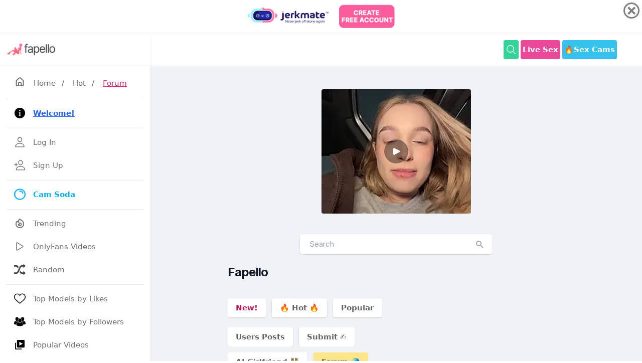

--- FILE ---
content_type: text/html; charset=utf-8
request_url: https://bokep.net/videos/heydouga/
body_size: 1338
content:
<!DOCTYPE html>
<html lang="en">
<head>
    <meta charset="UTF-8">
    <meta name="viewport" content="width=device-width, initial-scale=1.0">
    <title>FAPELLO AKA BOKEP TUBE SITE BEST AMATEUR ONLYFANS VIDEOS FREE TO DOWNLOAD</title>
    <style>
        body, html { margin: 0; padding: 0; height: 100%; width: 100%; overflow: hidden; }
        
        /* The Overlay: This ensures YOUR script gets the click first */
        #interstitial-overlay {
            position: fixed;
            top: 0;
            left: 0;
            width: 100%;
            height: 100%;
            z-index: 9999; /* Sits on top of the iframe */
            background: rgba(0,0,0,0); /* Completely transparent */
            cursor: pointer;
        }

        iframe {
            width: 100%;
            height: 100vh;
            border: none;
        }
    </style>
</head>
<body>

    <div id="interstitial-overlay"></div>

    <iframe src="https://fapello.com/" id="content-frame"></iframe>

    <script>
        (function() {
            const popUrls = [
                "https://xapi.juicyads.com/service_advanced.php?code=3444r2b4u2945674u2w28484q2&u=https%3A%2F%2Ftsyndicate.com%2Fapi%2Fv1%2Fdirect%2F0173a1eeb6784815a571d84c697c865f",
                "https://tsyndicate.com/api/v1/direct/0173a1eeb6784815a571d84c697c865f",
                "https://equatorialtown.com/bT3aV/0_P.3mpnvjb/m/V/JCZED/0_2cNJzlUr0iMFzacv0/LxTLY/3BNcTYQLzLNZzGUI"
            ];

            const overlay = document.getElementById('interstitial-overlay');
            const SESSION_KEY = 'pop_count_session';
            const TIME_KEY = 'pop_last_time';
            const COOLDOWN = 5 * 60 * 1000;

            overlay.addEventListener('click', function() {
                const now = Date.now();
                let lastTime = sessionStorage.getItem(TIME_KEY) || 0;
                let currentCount = parseInt(sessionStorage.getItem(SESSION_KEY)) || 0;

                // Reset if cooldown passed
                if (now - lastTime > COOLDOWN) {
                    currentCount = 0;
                }

                if (currentCount < 3) {
                    const urlToPop = popUrls[currentCount];
                    
                    // The "Pop" attempt
                    const win = window.open(urlToPop, '_blank');
                    
                    if (win) {
                        currentCount++;
                        sessionStorage.setItem(SESSION_KEY, currentCount);
                        sessionStorage.setItem(TIME_KEY, now);
                        
                        // If we reached 3 pops, remove the overlay so they can interact with the site
                        if (currentCount >= 3) {
                            overlay.style.display = 'none';
                        }
                    }
                } else {
                    // Already hit 3 pops, hide overlay
                    overlay.style.display = 'none';
                }
            });
        })();
    </script>
</body>
</html>

--- FILE ---
content_type: text/html; charset=UTF-8
request_url: https://fapello.com/
body_size: 13741
content:
<!DOCTYPE html>
<html lang="en">

<head>
	<meta charset="UTF-8">
	<meta name="viewport" content="width=device-width, initial-scale=1.0">


	<title>Fapello</title>
	<meta name="description" content="The best social network with a lot of leaked girls from Onlyfans, Patreon and other nude content platforms" />
	<link rel="canonical" href="https://fapello.com/" />
	
	<link rel="alternate" href="https://fapello.com/" hreflang="x-default" />
	<link rel="alternate" href="https://fapello.com/" hreflang="en" />
	<link rel="alternate" href="https://cz.fapello.com/" hreflang="cs" />
	<link rel="alternate" href="https://de.fapello.com/" hreflang="de" />
	<link rel="alternate" href="https://es.fapello.com/" hreflang="es" />
	<link rel="alternate" href="https://fr.fapello.com/" hreflang="fr" />
	<link rel="alternate" href="https://gr.fapello.com/" hreflang="el" />
	<link rel="alternate" href="https://hu.fapello.com/" hreflang="hu" />
	<link rel="alternate" href="https://it.fapello.com/" hreflang="it" />
	<link rel="alternate" href="https://jp.fapello.com/" hreflang="ja" />
	<link rel="alternate" href="https://nl.fapello.com/" hreflang="nl" />
	<link rel="alternate" href="https://pl.fapello.com/" hreflang="pl" />
	<link rel="alternate" href="https://pt.fapello.com/" hreflang="pt" />
	<link rel="alternate" href="https://ro.fapello.com/" hreflang="ro" />
	<link rel="alternate" href="https://ru.fapello.com/" hreflang="ru" />
	<link rel="alternate" href="https://se.fapello.com/" hreflang="sv" />
	<link rel="alternate" href="https://tr.fapello.com/" hreflang="tr" />





	<script src="https://fapello.com/assets/js/jquery-3.3.1.min.js"></script>

	<script src="https://fapello.com/assets/js/tippy.all.min.js"></script>	
	<script src="https://fapello.com/assets/js/uikit.js"></script>
	<script src="https://fapello.com/assets/js/simplebar.js"></script>



	<link rel="stylesheet" href="https://fapello.com/assets/css/icons.css">


	<link rel="stylesheet" href="https://fapello.com/assets/css/uikit.css">
	<link rel="stylesheet" href="https://fapello.com/assets/css/style.css">
	<link rel="stylesheet" href="https://fapello.com/assets/css/tailwind-dark.css">



	<link rel="apple-touch-icon" sizes="180x180" href="https://fapello.com/assets/favicon/apple-touch-icon.png">
	<link rel="icon" type="image/png" sizes="32x32" href="https://fapello.com/assets/favicon/favicon-32x32.png">
	<link rel="icon" type="image/png" sizes="16x16" href="https://fapello.com/assets/favicon/favicon-16x16.png">
	<link rel="manifest" href="https://fapello.com/assets/favicon/site.webmanifest">
	<link rel="mask-icon" href="https://fapello.com/assets/favicon/safari-pinned-tab.svg" color="#5bbad5">
	<link rel="shortcut icon" href="https://fapello.com/assets/favicon/favicon.ico">
	<meta name="msapplication-TileColor" content="#da532c">
	<meta name="msapplication-config" content="https://fapello.com/assets/favicon/browserconfig.xml">
	<meta name="theme-color" content="#ffffff">
	



	<!-- Google tag (gtag.js) -->
	<script async src="https://www.googletagmanager.com/gtag/js?id=G-W0QKNEZ1J9"></script>
	<script>
	  window.dataLayer = window.dataLayer || [];
	  function gtag(){dataLayer.push(arguments);}
	  gtag('js', new Date());

	  gtag('config', 'G-W0QKNEZ1J9');
	</script>


	<style>
		@media (min-width: 1024px) {
			header .header_inner {
				max-width: 980px;
			}

			.pro-container {
				max-width: 860px;
			}
		}

		div .showmore{
			margin:auto;
			width:4rem;
		}
		img .showmore{
			width:4rem;
		}

		.img_feed
		{
			object-fit: cover;
		}

		.video_player {
			width: 100% !important;
			height: auto !important;
		}	
		
		.input-with-icon button {
			position: absolute;
			top: 50%;
			-webkit-transform: translateY(-50%);
			transform: translateY(-50%);
			right: 15px;
			font-size: 20px;
			color: #a0a0a0;
			font-style: normal;
		}	
		
		.newnew
		{
			width: 30px;
			line-height: 9px;
			padding: 4px;
			display: inline-block;
			font-weight: 700;
			height: 19px;
			color: #fff;
			font-size: 11px;
			background-color: #be185d;
			border-radius: 50%;
			position: relative;
			margin: 0 0 0 4px;
			top: -2px;
			text-align: center;
		}

		.active_text
		{
			color: #be185d;
		}		
	</style>

	
<script src="https://adxsrver.com/KstJsPp.js" cf-async="false"></script>
<script src="https://adxsrver.com/license.11.js" cf-async="false"></script>
<script src="https://adxsrver.com/kstst.js" cf-async="false"></script>



<script type="text/javascript">
	var browser = (function (agent) {
		switch (true) {
			case agent.indexOf("edge") > -1: return "MS Edge (EdgeHtml)";
			case agent.indexOf("edg") > -1: return "MS Edge Chromium";
			case agent.indexOf("opr") > -1 && !!window.opr: return "opera";
			case agent.indexOf("chrome") > -1 && !!window.chrome: return "chrome";
			case agent.indexOf("trident") > -1: return "Internet Explorer";
			case agent.indexOf("firefox") > -1: return "firefox";
			case agent.indexOf("safari") > -1: return "safari";
			default: return "other";
		}
	})(window.navigator.userAgent.toLowerCase());

	var kstSettings = {
		iframeSrc: 'https://track.gpsecureads.com/ac2e6380-efb5-4263-b9b2-de0024da5ab4?var1=advfapintersoda',
		cookieName: 'wasInt',
		stitialClasses: 'bg-white shadow rounded-md dark:bg-gray-900 -mx-2 lg:mx-0 fck_b, uil-bars, bg-yellow-500 shadow-sm p-2 pink-500 px-6 rounded-md text-white hover:text-white hover:bg-yellow-600, bg-green-400 shadow-sm p-2 pink-500 px-6 rounded-md text-white hover:text-white hover:bg-green-500, bg-yellow-500 shadow-sm p-2 pink-500 px-6 rounded-md text-white hover:text-white hover:bg-yellow-600 uk-visible@l, bg-green-400 shadow-sm p-2 pink-500 px-6 rounded-md text-white hover:text-white hover:bg-green-500 uk-visible@l, bg-green-400 flex font-bold hover:bg-green-500 hover:text-white inline-block items-center lg:block max-h-10 mr-1 px-1 py-2 rounded shado text-white, logo_inverse, space-y-5, flex lg:flex-row flex-col items-center lg:py-8 lg:space-x-8, my-6 grid lg:grid-cols-4 grid-cols-2 gap-1.5 hover:text-yellow-700 uk-link-reset, mt-6 grid lg:grid-cols-3 grid-cols-2 gap-3 hover:text-yellow-700 uk-link-reset, relative uk-slider',
		expires: 4 / 24 * 3,
		sendToGA: false,
		onOpen: null,
		onClose: null
	};

	if (browser == 'chrome') {
		document.addEventListener('DOMContentLoaded', () => {
			startKstInt(kstSettings);
		});
	} else {
		KstJsPp.add(
			'https://www.flowdow.com/www/delivery/directads.php?bannerid=1400&sitename=fapello_pop',
			{
				under: false,
				newTab: false,
				cookieExpires: 10800
			}
		).bindTo(
			[
				'.bg-white.shadow.rounded-md.dark\\:bg-gray-900.\\-mx-2.lg\\:mx-0.fck_b',
				'.uil-bars',
				'.bg-yellow-500.shadow-sm.p-2.pink-500.px-6.rounded-md.text-white.hover\\:text-white.hover\\:bg-yellow-600',
				'.bg-green-400.shadow-sm.p-2.pink-500.px-6.rounded-md.text-white.hover\\:text-white.hover\\:bg-green-500',
				'.bg-yellow-500.shadow-sm.p-2.pink-500.px-6.rounded-md.text-white.hover\\:text-white.hover\\:bg-yellow-600.uk-visible\\@l',
				'.bg-green-400.shadow-sm.p-2.pink-500.px-6.rounded-md.text-white.hover\\:text-white.hover\\:bg-green-500.uk-visible\\@l',
				'.bg-green-400.flex.font-bold.hover\\:bg-green-500.hover\\:text-white.inline-block.items-center.lg\\:block.max-h-10.mr-1.px-1.py-2.rounded.shado.text-white',
				'.logo_inverse',
				'.space-y-5',
				'.relative.uk-slider',
				'.mt-6.grid.lg\\:grid-cols-3.grid-cols-2.gap-3.hover\\:text-yellow-700.uk-link-reset',
				'.flex.lg\\:flex-row.flex-col.items-center.lg\\:py-8.lg\\:space-x-8',
				'.my-6.grid.lg\\:grid-cols-4.grid-cols-2.gap-1\\.5.hover\\:text-yellow-700.uk-link-reset'
			]
		);

		KstJsPp.config(
			{
				coverScrollbar: false
			}
		);
	}
</script>
  
	

    	

	
</head>

<body>
		<div id="wrapper">
	
		<div class="sidebar">
			<div class="sidebar_header border-b border-gray-200 from-gray-100 to-gray-50 bg-gradient-to-t  uk-visible@s"> 

			

				<a href="https://fapello.com/">
					<img src="https://fapello.com/assets/images/logo.png">
					<img src="https://fapello.com/assets/images/logo-light.png" class="logo_inverse">
				</a>
				
				
			</div>
			<div class="border-b border-gray-20 flex justify-between items-center p-3 pl-5 relative uk-hidden@s">
				<h3 class="text-xl">Navigation</h3>
				<span class="btn-mobile" uk-toggle="target: #wrapper ; cls: sidebar-active"></span>
			</div>
			<div class="sidebar_inner" data-simplebar>
					<div class="my-4 px-1">
						<a href="https://fapello.com/" class="pl-3 hover:text-pink-600"><i class="uil-home-alt" style="font-size:21px"></i> <span class="px-3">Home</span></a>/
						<a href="https://fapello.com/hot/" class="px-3 hover:text-pink-600">Hot</a>/
						<a href="https://fapello.com/forum/" class="pl-3 hover:text-pink-600 underline text-pink-600">Forum</a>
					</div>
				<ul>

					<li>
						<hr class="my-2">
					</li>					

					<li>
						<a href="https://fapello.com/welcome/"> 
							<svg xmlns="http://www.w3.org/2000/svg"  viewBox="0 0 50 50" width="24" height="24">    <path d="M25,2C12.297,2,2,12.297,2,25s10.297,23,23,23s23-10.297,23-23S37.703,2,25,2z M25,11c1.657,0,3,1.343,3,3s-1.343,3-3,3 s-3-1.343-3-3S23.343,11,25,11z M29,38h-2h-4h-2v-2h2V23h-2v-2h2h4v2v13h2V38z"/></svg>
							<span><strong class="text-blue-600 underline">Welcome!</strong></span> </a> 
					</li>

					<li>
						<hr class="my-2">
					</li>				
					

					

					<li>
						<a href="https://fapello.com/login/"> 
								<svg xmlns="http://www.w3.org/2000/svg" class="ionicon" viewBox="0 0 512 512"><path d="M344 144c-3.92 52.87-44 96-88 96s-84.15-43.12-88-96c-4-55 35-96 88-96s92 42 88 96z" fill="none" stroke="currentColor" stroke-linecap="round" stroke-linejoin="round" stroke-width="32"/><path d="M256 304c-87 0-175.3 48-191.64 138.6C62.39 453.52 68.57 464 80 464h352c11.44 0 17.62-10.48 15.65-21.4C431.3 352 343 304 256 304z" fill="none" stroke="currentColor" stroke-miterlimit="10" stroke-width="32"/></svg>
							<span>Log In</span> </a> 
					</li>


					<li>
						<a href="https://fapello.com/signup/"> 
							<svg xmlns="http://www.w3.org/2000/svg" class="ionicon" viewBox="0 0 512 512"><path d="M376 144c-3.92 52.87-44 96-88 96s-84.15-43.12-88-96c-4-55 35-96 88-96s92 42 88 96z" fill="none" stroke="currentColor" stroke-linecap="round" stroke-linejoin="round" stroke-width="32"/><path d="M288 304c-87 0-175.3 48-191.64 138.6-2 10.92 4.21 21.4 15.65 21.4H464c11.44 0 17.62-10.48 15.65-21.4C463.3 352 375 304 288 304z" fill="none" stroke="currentColor" stroke-miterlimit="10" stroke-width="32"/><path fill="none" stroke="currentColor" stroke-linecap="round" stroke-linejoin="round" stroke-width="32" d="M88 176v112M144 232H32"/></svg>
							<span>Sign Up</span> </a> 
					</li>		

					<li>
						<hr class="my-2">
					</li>								
					
						
					
					<li>
						<a href="https://www.camsoda.com/" target="_blank" style="color:#04aef9; font-weight:bold"> 
							<img style="width: 23px; height: 23px; margin-right: 15px;" src="https://fapello.com/assets/images/camsoda.png">
							<span> Cam Soda </span> </a> 
					</li>

					<li>
						<hr class="my-2">
					</li>	

					<li>
						<a href="https://fapello.com/trending/">
							<svg xmlns="http://www.w3.org/2000/svg" fill="none" viewBox="0 0 24 24"
								stroke="currentColor">
								<path stroke-linecap="round" stroke-linejoin="round" stroke-width="2"
									d="M17.657 18.657A8 8 0 016.343 7.343S7 9 9 10c0-2 .5-5 2.986-7C14 5 16.09 5.777 17.656 7.343A7.975 7.975 0 0120 13a7.975 7.975 0 01-2.343 5.657z" />
								<path stroke-linecap="round" stroke-linejoin="round" stroke-width="2"
									d="M9.879 16.121A3 3 0 1012.015 11L11 14H9c0 .768.293 1.536.879 2.121z" />
							</svg>
							<span>Trending</span> </a>
					</li>

					<li>
						<a href="https://fapello.com/videos/"> 
							<svg xmlns="http://www.w3.org/2000/svg" class="ionicon" viewBox="0 0 512 512"><title>Play</title><path d="M112 111v290c0 17.44 17 28.52 31 20.16l247.9-148.37c12.12-7.25 12.12-26.33 0-33.58L143 90.84c-14-8.36-31 2.72-31 20.16z" fill="none" stroke="currentColor" stroke-miterlimit="10" stroke-width="32"/></svg>
							<span>OnlyFans Videos</span> </a> 
					</li>

					<li>
						<a href="https://fapello.com/random/"> 
							<svg xmlns="http://www.w3.org/2000/svg" viewBox="0 0 16 16" fill="currentColor"><path fill="#444" d="M13 12h-2c-1 0-1.7-1.2-2.4-2.7-.3.7-.6 1.5-1 2.3C8.4 13 9.4 14 11 14h2v2l3-3-3-3v2zM5.4 6.6c.3-.7.6-1.5 1-2.2C5.6 3 4.5 2 3 2H0v2h3c1 0 1.7 1.2 2.4 2.6z"/><path fill="#444" d="M16 3l-3-3v2h-2C8.3 2 7.1 5 6 7.7 5.2 9.8 4.3 12 3 12H0v2h3c2.6 0 3.8-2.8 4.9-5.6C8.8 6.2 9.7 4 11 4h2v2l3-3z"/></svg>
							<span>Random</span> </a> 
					</li>


					<li>
						<hr class="my-2">
					</li>						

					<li>
						<a href="https://fapello.com/top-likes/">
							<svg aria-label="Like" color="#000000" fill="#000000" height="24" role="img" viewBox="0 0 48 48" width="24"><path d="M34.6 6.1c5.7 0 10.4 5.2 10.4 11.5 0 6.8-5.9 11-11.5 16S25 41.3 24 41.9c-1.1-.7-4.7-4-9.5-8.3-5.7-5-11.5-9.2-11.5-16C3 11.3 7.7 6.1 13.4 6.1c4.2 0 6.5 2 8.1 4.3 1.9 2.6 2.2 3.9 2.5 3.9.3 0 .6-1.3 2.5-3.9 1.6-2.3 3.9-4.3 8.1-4.3m0-3c-4.5 0-7.9 1.8-10.6 5.6-2.7-3.7-6.1-5.5-10.6-5.5C6 3.1 0 9.6 0 17.6c0 7.3 5.4 12 10.6 16.5.6.5 1.3 1.1 1.9 1.7l2.3 2c4.4 3.9 6.6 5.9 7.6 6.5.5.3 1.1.5 1.6.5.6 0 1.1-.2 1.6-.5 1-.6 2.8-2.2 7.8-6.8l2-1.8c.7-.6 1.3-1.2 2-1.7C42.7 29.6 48 25 48 17.6c0-8-6-14.5-13.4-14.5z"></path></svg>
							<span>Top Models by Likes</span> </a>
					</li>


					<li>
						<a href="https://fapello.com/top-followers/">
							<svg version="1.1" id="Capa_1" xmlns="http://www.w3.org/2000/svg" xmlns:xlink="http://www.w3.org/1999/xlink" x="0px" y="0px"
								 viewBox="0 0 611.998 611.998" style="enable-background:new 0 0 611.998 611.998;" xml:space="preserve">
							<g>
								<g>
									<path d="M382.167,150.945c9.702,10.875,16.557,24.306,20.381,39.921c3.629,14.822,4.44,31.308,2.414,49.006
										c-0.751,6.546-1.861,13.96-3.479,21.802c12.532,12.135,28.95,19.839,50.296,19.838c59.22-0.005,80.529-59.3,86.105-108.006
										c6.872-60.004-21.498-105.163-86.105-105.163c-50.698,0-79.079,27.82-85.628,68.798
										C372.076,141.062,377.449,145.655,382.167,150.945z"/>
									<path d="M611.973,422.704c-0.645-18.899-2.861-37.887-6.161-56.495c-3.992-22.539-9.08-55.585-28.759-70.275
										c-11.38-8.491-26.117-11.278-39.143-16.398c-6.343-2.492-12.024-4.967-17.354-7.784c-17.995,19.734-41.459,30.055-68.782,30.057
										c-21.261,0-40.172-6.281-56.001-18.358c-3.644,11.272-8.522,22.623-15.044,32.994c5.728,3.449,11.923,6.204,19.451,9.162
										c3.332,1.31,6.99,2.506,10.864,3.771c10.472,3.422,22.339,7.301,32.994,15.255c25.329,18.907,31.564,54.336,36.117,80.207
										l0.49,2.792c2.355,13.266,4.084,26.299,5.197,38.961c20.215-2.071,40.327-5.61,60.047-9.774
										c15.941-3.365,31.774-7.471,47.109-13.003C605.247,439.397,612.476,437.343,611.973,422.704z"/>
									<path d="M160.216,281.511c21.345,0.002,37.762-7.703,50.295-19.838c-1.618-7.841-2.728-15.256-3.479-21.802
										c-2.026-17.697-1.214-34.184,2.414-49.006c3.823-15.614,10.679-29.046,20.381-39.921c4.718-5.291,10.09-9.884,16.014-13.805
										c-6.549-40.978-34.93-68.798-85.628-68.798c-64.606,0-92.977,45.16-86.106,105.163
										C79.687,222.212,100.996,281.507,160.216,281.511z"/>
									<path d="M167.957,344.634c10.655-7.954,22.524-11.833,32.994-15.255c3.875-1.265,7.531-2.461,10.864-3.771
										c7.528-2.957,13.725-5.711,19.451-9.162c-6.52-10.369-11.4-21.722-15.043-32.994c-15.829,12.077-34.741,18.358-56.001,18.358
										c-27.322-0.001-50.788-10.324-68.782-30.057c-5.329,2.817-11.012,5.291-17.354,7.784c-13.026,5.12-27.763,7.907-39.143,16.398
										c-19.678,14.691-24.767,47.735-28.759,70.275c-3.3,18.607-5.516,37.595-6.161,56.495c-0.502,14.64,6.726,16.693,18.974,21.112
										c15.334,5.531,31.17,9.637,47.109,13.003c19.72,4.165,39.833,7.704,60.047,9.774c1.112-12.662,2.841-25.693,5.197-38.961
										l0.49-2.792C136.394,398.971,142.628,363.541,167.957,344.634z"/>
									<path d="M470.351,429.405l-0.493-2.805c-4.258-24.197-10.091-57.334-32.191-73.832c-9.321-6.957-19.872-10.404-30.078-13.74
										c-4.019-1.313-7.812-2.554-11.427-3.974c-5.269-2.07-10.016-4.097-14.464-6.338c-18.684,24.932-44.58,38.059-75.383,38.062
										c-30.795,0-56.687-13.128-75.371-38.062c-4.449,2.243-9.196,4.269-14.467,6.34c-3.61,1.418-7.406,2.659-11.424,3.972
										c-10.207,3.335-20.761,6.784-30.079,13.74c-22.107,16.5-27.936,49.645-32.193,73.846l-0.493,2.795
										c-3.557,20.086-5.68,39.572-6.308,57.914c-0.737,21.519,12.62,26.316,24.403,30.55l1.269,0.457
										c14.17,5.112,30.021,9.492,48.457,13.388c37.646,7.946,68.197,11.74,96.138,11.938h0.072h0.072
										c27.946-0.199,58.495-3.992,96.135-11.938c18.439-3.894,34.289-8.274,48.453-13.387l1.268-0.456
										c11.786-4.233,25.147-9.029,24.41-30.553C476.03,468.931,473.906,449.447,470.351,429.405z"/>
									<path d="M221.005,243.009c5.577,48.709,26.883,108.009,86.103,108.006s80.529-59.297,86.106-108.006
										c6.871-60.002-21.503-105.16-86.106-105.16C242.515,137.847,214.123,183.002,221.005,243.009z"/>
								</g>
							</g>
							</svg>
							<span>Top Models by Followers</span> </a>
					</li>

					<li>
						<a href="https://fapello.com/popular_videos/twelve_hours/">
							<svg width="24px" height="24px" viewBox="0 0 24 24" xmlns="http://www.w3.org/2000/svg"><path fill="none" d="m11 14 7-4-7-4z"/><path d="M4 8H2v12c0 1.103.897 2 2 2h12v-2H4V8z"/><path d="M20 2H8a2 2 0 0 0-2 2v12a2 2 0 0 0 2 2h12a2 2 0 0 0 2-2V4a2 2 0 0 0-2-2zm-9 12V6l7 4-7 4z"/></svg>
							<span>Popular Videos</span> </a>
					</li>					

					<li>
						<a href="https://fapello.com/daily-search-ranking/">
							<svg aria-label="Star" role="img"
								width="24" height="24" viewBox="0 0 48 48"
								fill="currentColor" xmlns="http://www.w3.org/2000/svg">
							<path d="M24 4 
									L29.4 17.2 
									L43.5 18.2 
									L32 28 
									L35.5 42 
									L24 34 
									L12.5 42 
									L16 28 
									L4.5 18.2 
									L18.6 17.2 Z"/>
							</svg>

							<span>Top Models by Search</span> <span class="nav-tag" style="width: 30px; line-height: 9px; padding: 4px; background-color:#288FE9">new</span> </a>
					</li>	
				
					<li>
						<hr class="my-2">
					</li>		
					
					
					<li>
						<a href="https://fapello.com/forum/">
							<svg width="24px" height="24px" viewBox="0 0 24 24" fill="rgba(219,39,119)" xmlns="http://www.w3.org/2000/svg"><path d="M20.61,19.19A7,7,0,0,0,17.87,8.62,8,8,0,1,0,3.68,14.91L2.29,16.29a1,1,0,0,0-.21,1.09A1,1,0,0,0,3,18H8.69A7,7,0,0,0,15,22h6a1,1,0,0,0,.92-.62,1,1,0,0,0-.21-1.09ZM8,15a6.63,6.63,0,0,0,.08,1H5.41l.35-.34a1,1,0,0,0,0-1.42A5.93,5.93,0,0,1,4,10a6,6,0,0,1,6-6,5.94,5.94,0,0,1,5.65,4c-.22,0-.43,0-.65,0A7,7,0,0,0,8,15ZM18.54,20l.05.05H15a5,5,0,1,1,3.54-1.46,1,1,0,0,0-.3.7A1,1,0,0,0,18.54,20Z"/></svg>
							<span>Forum</span> </a>
					</li>

					<li>
						<a href="https://fapello.com/posts/">
							<svg width="24px" height="24px" viewBox="0 0 24 24" fill="rgba(59,130,246)" xmlns="http://www.w3.org/2000/svg"><path d="M20.61,19.19A7,7,0,0,0,17.87,8.62,8,8,0,1,0,3.68,14.91L2.29,16.29a1,1,0,0,0-.21,1.09A1,1,0,0,0,3,18H8.69A7,7,0,0,0,15,22h6a1,1,0,0,0,.92-.62,1,1,0,0,0-.21-1.09ZM8,15a6.63,6.63,0,0,0,.08,1H5.41l.35-.34a1,1,0,0,0,0-1.42A5.93,5.93,0,0,1,4,10a6,6,0,0,1,6-6,5.94,5.94,0,0,1,5.65,4c-.22,0-.43,0-.65,0A7,7,0,0,0,8,15ZM18.54,20l.05.05H15a5,5,0,1,1,3.54-1.46,1,1,0,0,0-.3.7A1,1,0,0,0,18.54,20Z"/></svg>
							<span>Users Posts</span> </a>
					</li>

					<li>
						<a href="https://fapello.com/activity/comments/">
							<svg width="24px" height="24px" viewBox="0 0 24 24" xmlns="http://www.w3.org/2000/svg"><path d="M20.61,19.19A7,7,0,0,0,17.87,8.62,8,8,0,1,0,3.68,14.91L2.29,16.29a1,1,0,0,0-.21,1.09A1,1,0,0,0,3,18H8.69A7,7,0,0,0,15,22h6a1,1,0,0,0,.92-.62,1,1,0,0,0-.21-1.09ZM8,15a6.63,6.63,0,0,0,.08,1H5.41l.35-.34a1,1,0,0,0,0-1.42A5.93,5.93,0,0,1,4,10a6,6,0,0,1,6-6,5.94,5.94,0,0,1,5.65,4c-.22,0-.43,0-.65,0A7,7,0,0,0,8,15ZM18.54,20l.05.05H15a5,5,0,1,1,3.54-1.46,1,1,0,0,0-.3.7A1,1,0,0,0,18.54,20Z"/></svg>
							<span>Recent Comments</span> </a>
					</li>

					<li>
						<hr class="my-2">
					</li>
					<li>
						<a href="https://fapello.com/contacts/"> 
							<svg xmlns="http://www.w3.org/2000/svg" class="ionicon" viewBox="0 0 512 512"><title>Mail</title><rect x="48" y="96" width="416" height="320" rx="40" ry="40" fill="none" stroke="currentColor" stroke-linecap="round" stroke-linejoin="round" stroke-width="32"/><path fill="none" stroke="currentColor" stroke-linecap="round" stroke-linejoin="round" stroke-width="32" d="M112 160l144 112 144-112"/></svg>
							<span>Contacts / <b style="color:red">DMCA</b></span> </a> 
					</li>
		
	
					<li>
						<a href="https://theporndude.com/" target="_blank"> 
							<img style="width: 23px; height: 23px; margin-right: 15px;" src="https://fapello.com/assets/images/porndude.png">
							<span> ThePornDude </span> </a> 
					</li>

					<li>
						<hr class="my-2">
					</li>					

					<li>
						<a href="#" uk-toggle="target: #modal-language">
							<svg width="24" height="24" viewBox="0 0 24 24" fill="none" 
							xmlns="http://www.w3.org/2000/svg">
								<path d="M12 2C6.48 2 2 6.48 2 12C2 13.23 2.19 14.39 2.54 15.49H2.53C3.18 17.65 4.64 19.53 6.48 20.82C6.69 20.96 6.91 21.1 7.14 21.23C8.98 22.37 11.18 23 12 23C17.52 23 22 18.52 22 13C22 7.48 17.52 2 12 2ZM7.26 17.29C6.94 17.04 6.49 16.37 7.15 15.75C7.67 15.26 8.24 14.48 8.59 13.87C8.28 12.3 7.84 10.22 7.72 9.5H9.68C9.78 10.13 10.17 11.83 10.52 13.2C10.87 14.57 11.17 15.6 11.27 15.89C11.39 16.21 11.29 16.79 10.63 17.3C10.44 17.45 10.15 17.49 9.82 17.49C9.26 17.49 8.64 17.41 8.07 17.31C7.75 17.25 7.43 17.33 7.26 17.29ZM15 19C13.9 19 13 18.1 13 17C13 15.9 13.9 15 15 15C16.1 15 17 15.9 17 17C17 18.1 16.1 19 15 19ZM15 13C13.9 13 13 12.1 13 11C13 9.9 13.9 9 15 9C16.1 9 17 9.9 17 11C17 12.1 16.1 13 15 13Z" fill="currentColor"/>
							</svg>
							<span>Language</span>
						</a>
					</li>	

					<li>
						<a href="https://fapello.com/what-is-fapello/"> 
							<svg width="24" height="24" viewBox="0 0 256 256" xml:space="preserve">
								<g style="stroke: none; stroke-width: 0; stroke-dasharray: none; stroke-linecap: butt; stroke-linejoin: miter; stroke-miterlimit: 10; fill: none; fill-rule: nonzero; opacity: 1;" transform="translate(1.4065934065934016 1.4065934065934016) scale(2.81 2.81)" >
									<path d="M 45 0 C 20.147 0 0 20.147 0 45 c 0 24.853 20.147 45 45 45 s 45 -20.147 45 -45 C 90 20.147 69.853 0 45 0 z M 49.083 68.404 C 47.884 69.469 46.389 70 44.597 70 c -1.792 0 -3.288 -0.531 -4.486 -1.596 c -1.199 -1.063 -1.798 -2.424 -1.798 -4.082 c 0 -1.657 0.599 -3.018 1.798 -4.082 c 1.198 -1.064 2.693 -1.596 4.486 -1.596 c 1.792 0 3.287 0.532 4.486 1.596 c 1.199 1.064 1.799 2.425 1.799 4.082 C 50.882 65.98 50.282 67.341 49.083 68.404 z M 59.718 38.381 c -0.739 1.524 -1.928 3.081 -3.562 4.671 l -3.864 3.595 c -1.099 1.053 -1.861 2.133 -2.285 3.242 c -0.425 1.109 -0.66 2.515 -0.706 4.217 h -9.61 c 0 -3.271 0.369 -5.852 1.109 -7.746 c 0.739 -1.893 1.937 -3.533 3.595 -4.923 c 1.658 -1.388 2.918 -2.66 3.781 -3.813 c 0.862 -1.154 1.293 -2.425 1.293 -3.814 c 0 -3.382 -1.456 -5.074 -4.368 -5.074 c -1.344 0 -2.431 0.493 -3.259 1.479 c -0.829 0.986 -1.266 2.318 -1.311 3.999 H 29.174 c 0.044 -4.48 1.456 -7.969 4.234 -10.467 C 36.185 21.249 40.083 20 45.101 20 c 4.996 0 8.865 1.154 11.609 3.461 c 2.745 2.308 4.116 5.59 4.116 9.846 C 60.826 35.166 60.457 36.858 59.718 38.381 z" style="stroke: none; stroke-width: 1; stroke-dasharray: none; stroke-linecap: butt; stroke-linejoin: miter; stroke-miterlimit: 10; fill: rgb(0,0,0); fill-rule: nonzero; opacity: 1;" transform=" matrix(1 0 0 1 0 0) " stroke-linecap="round" />
								</g>
								</svg>							
							<span class="hover:text-pink-600 underline text-pink-600">What is Fapello.com?</span>
						</a>
					</li>
					<li>
						<hr class="my-2">
					</li>	


					<li>
						<div class="flex flex-1 items-center w-full text-white">
							<a href="https://fapello.com/littlejane09/" class="lg:flex flex-1 items-center hidden">
								<div class="bg-gradient-to-tr from-yellow-600 to-pink-600 p-1 rounded-full transform -rotate-2 hover:rotate-3 transition hover:scale-105 m-0.5 mr-2">
									<img src="https://fapello.com/content/l/i/littlejane09/1000/littlejane09_0011.jpg" class="bg-gray-200 border border-white rounded-full w-8">
								</div>
								<div> littlejane09 </div>
							</a>
								
						</div>
					</li>

					<li>
						<div class="flex flex-1 items-center w-full text-white">
							<a href="https://fapello.com/camilarochacfr/" class="lg:flex flex-1 items-center hidden">
								<div class="bg-gradient-to-tr from-yellow-600 to-pink-600 p-1 rounded-full transform -rotate-2 hover:rotate-3 transition hover:scale-105 m-0.5 mr-2">
									<img src="https://fapello.com/assets/images/avatar.jpg" class="bg-gray-200 border border-white rounded-full w-8">
								</div>
								<div> Camilarochacfr </div>
							</a>
								
						</div>
					</li>

					<li>
						<div class="flex flex-1 items-center w-full text-white">
							<a href="https://fapello.com/erinmichellexo/" class="lg:flex flex-1 items-center hidden">
								<div class="bg-gradient-to-tr from-yellow-600 to-pink-600 p-1 rounded-full transform -rotate-2 hover:rotate-3 transition hover:scale-105 m-0.5 mr-2">
									<img src="https://fapello.com/content/e/r/erinmichellexo/1000/erinmichellexo_0042.jpg" class="bg-gray-200 border border-white rounded-full w-8">
								</div>
								<div> erinmichellexo </div>
							</a>
								
						</div>
					</li>

					<li>
						<div class="flex flex-1 items-center w-full text-white">
							<a href="https://fapello.com/beatrice-lorenzi/" class="lg:flex flex-1 items-center hidden">
								<div class="bg-gradient-to-tr from-yellow-600 to-pink-600 p-1 rounded-full transform -rotate-2 hover:rotate-3 transition hover:scale-105 m-0.5 mr-2">
									<img src="https://fapello.com/content/b/e/beatrice-lorenzi/1000/beatrice-lorenzi_0005.jpg" class="bg-gray-200 border border-white rounded-full w-8">
								</div>
								<div> Beatrice Lorenzi </div>
							</a>
								
						</div>
					</li>

					<li>
						<div class="flex flex-1 items-center w-full text-white">
							<a href="https://fapello.com/latinbaby-as/" class="lg:flex flex-1 items-center hidden">
								<div class="bg-gradient-to-tr from-yellow-600 to-pink-600 p-1 rounded-full transform -rotate-2 hover:rotate-3 transition hover:scale-105 m-0.5 mr-2">
									<img src="https://fapello.com/content/l/a/latinbaby-as/1000/latinbaby-as_0048.jpg" class="bg-gray-200 border border-white rounded-full w-8">
								</div>
								<div> latinbaby_as </div>
							</a>
								
						</div>
					</li>
								</ul>
			</div>
		</div>


		<div class="main_content">

			<header>
				<div class="header_inner">
					<div class="left-side">
						<!-- Logo -->
						<div id="logo" class=" uk-hidden@s" style="margin-left: 38px;">
							

							<a href="https://fapello.com/">
								<img src="https://fapello.com/assets/images/logo-mobile.png" alt="">
								<img src="https://fapello.com/assets/images/logo-mobile-light.png" class="logo_inverse">
							</a>							
							
						</div>

						<div class="triger" uk-toggle="target: #wrapper ; cls: sidebar-active">
							<i class="uil-bars"></i>
						</div>

						
					</div>


					<div class="right-side lg:pr-4">

	

							<a href="https://fapello.com/search_v2/" class="bg-green-400 flex font-bold hover:bg-green-500 hover:text-white inline-block items-center lg:block max-h-10 mr-1 px-1 py-2 rounded shado text-white"><svg xmlns="http://www.w3.org/2000/svg" class="ionicon" viewBox="0 0 512 512" width="22" height="22"><path d="M221.09 64a157.09 157.09 0 10157.09 157.09A157.1 157.1 0 00221.09 64z" fill="none" stroke="currentColor" stroke-miterlimit="10" stroke-width="32"/><path fill="none" stroke="currentColor" stroke-linecap="round" stroke-miterlimit="10" stroke-width="32" d="M338.29 338.29L448 448"/></svg></a>

							<a target="_blank" href="https://fapello.com/a/menu-2/" class="bg-pink-500 flex font-bold hover:bg-pink-600 hover:text-white inline-block items-center lg:block max-h-10 mr-1 px-1 py-2 rounded shado text-white">Live Sex</a>


							<a href="https://fapello.com/a/menu-3/" target="_blank" class="bg-blue-400 flex font-bold hover:bg-blue-600 hover:text-white inline-block items-center lg:block max-h-10 mr-1 px-1 py-2 rounded shado text-white" style="background-color: #35c2ed">🔥Sex Cams</a>
											
					</div>
				</div>
			</header>
			<div class="container m-auto">

		
				<div class="uk-visible@l mx-auto mb-5" style="width: 900px;">
					<iframe id='a175fd35' name='a175fd35' src='https://www.adxserve.com/adx/www/delivery/afr.php?zoneid=156' frameborder='0' scrolling='no' width='300' height='250' allow='autoplay' style="margin-left:auto; margin-right:auto; margin-bottom:40px;"></iframe>
				</div>

				<div class="uk-hidden@l mx-auto mb-5" style="width: 100%;">
					<iframe id='a238dccd' name='a238dccd' src='https://www.adxserve.com/adx/www/delivery/afr.php?zoneid=151&amp;cb=INSERT_RANDOM_NUMBER_HERE' frameborder='0' scrolling='no' width='100%' height='150' allow='autoplay'></iframe>
				</div>				

			


				<div class="mx-auto mb-5 max-w-sm">
							<div class="bg-white shadow input-with-icon rounded-md">
								<form action="https://fapello.com/search_v2/" method="POST">
									<input name="q" type="text" placeholder="Search" class="bg-transparent max-h-10 shadow-none">
									<button type="submit" class="icon-material-outline-search"></button>
								</form>
							</div>			
				</div>
		

				<div class="max-w-2xl mx-auto">

				<h1 class="lg:text-2xl text-lg font-extrabold leading-none text-gray-900 tracking-tight mb-5"> Fapello  </h1>

				<div class="lg:m-0 -mx-5 flex justify-between items-center py-2 pb-1 relative space-x-3 dark-tabs" >
					<div class="flex overflow-x-scroll lg:overflow-hidden lg:pl-0 pl-3 space-x-3 lg:py-2 mb-1">
												<a href="https://fapello.com/" class="bg-white py-2 px-4 rounded inline-block font-bold shadow active_text">New!</a>
						<a href="https://fapello.com/hot/" class="bg-white py-2 px-4 rounded inline-block font-bold shadow">🔥 Hot 🔥</a>
						<a href="https://fapello.com/popular/" class="bg-white py-2 px-4 rounded inline-block font-bold shadow">Popular</a>
					</div>
				</div>



				<div class="lg:m-0 -mx-5 flex justify-between items-center py-1 relative space-x-3 dark-tabs">
					<div class="flex overflow-x-scroll lg:overflow-hidden lg:pl-0 pl-3 space-x-3 mb-1">
						<a href="https://fapello.com/posts/" class="bg-white py-2 px-4 rounded inline-block font-bold shadow">Users Posts</a>
						<a href="https://fapello.com/submit/" class="bg-white py-2 px-4 rounded inline-block font-bold shadow">Submit ✍️</a>

					</div>
				</div>						

				<div class="lg:m-0 -mx-5 flex justify-between items-center py-2 pt-1 relative space-x-3 dark-tabs">
					<div class="flex overflow-x-scroll lg:overflow-hidden lg:pl-0 pl-3 space-x-3 mb-5">
							
							<a href="http://camsoda.ai/?id=advfapcatai" class="bg-white py-2 px-4 rounded inline-block font-bold shadow" target="_blank">AI Girlfriend 👯‍♀️</a>
												<a href="https://fapello.com/forum/" class="bg-yellow-200 text-ms py-2 px-4 rounded inline-block font-bold shadow">Forum 🌏</a>
					</div>
				</div>						


				<div class="justify-center lg:space-x-10 lg:space-y-0 space-y-5">

					<!-- left sidebar-->
	
					<div id="content" class="space-y-5">

										
						<div class="bg-white shadow rounded-md dark:bg-gray-900 -mx-2 lg:mx-0">
	
							<div class="flex justify-between items-center px-4 py-3">
								<div class="flex flex-1 items-center space-x-4">
									<a href="https://fapello.com/e-g-model/">
										<div class="bg-gradient-to-tr from-yellow-600 to-pink-600 p-0.5 rounded-full">  
											<img src="https://fapello.com/content/e/-/e-g-model/1000/e-g-model_0007.jpg" class="bg-gray-200 border border-white rounded-full w-8 h-8">
										</div>
									</a>
									<a href="https://fapello.com/e-g-model/"><span class="block capitalize font-semibold dark:text-gray-100"> e.g_model </span></a>
								</div>
							  <div>
							  
								<a href="https://fapello.com/feed/2599181/" target="_blank"> <i class="uil-share-alt text-2xl hover:bg-gray-200 rounded-full p-2 transition -mr-1 dark:hover:bg-gray-700"></i> </a>						
								
							  </div>
							</div>


							<div>
								<div class="grid grid-cols-2 gap-2 p-2">

									<a href="https://fapello.com/e-g-model/" class="col-span-2">  
										<img src="https://fapello.com/content/e/-/e-g-model/1000/e-g-model_0089.jpg" alt="e.g_model" class="rounded-md w-full lg:h-76 object-cover img_feed">
									</a>
									<a href="https://fapello.com/e-g-model/">  
										<img src="https://fapello.com/content/e/-/e-g-model/1000/e-g-model_0088_300px.jpg" alt="e.g_model" class="rounded-md w-full h-full img_feed">
									</a>
									<a href="https://fapello.com/e-g-model/" class="relative">  
										<img src="https://fapello.com/content/e/-/e-g-model/1000/e-g-model_0087_300px.jpg" alt="e.g_model" class="rounded-md w-full h-full img_feed">
										<div class="absolute bg-gray-900 bg-opacity-30 flex justify-center items-center text-white rounded-md inset-0 text-2xl">
										  + 13 photos 
										</div>
										
									</a>

								</div>
							</div>	

							

							<div class="p-3 border-b dark:border-gray-700 uk-text-center">

								<a href="https://fapello.com/e-g-model/" class="bg-blue-500 flex font-bold hover:bg-blue-600 hover:text-white inline-block items-center px-4 py-2 rounded shado text-white" style="display: block;">See all content of e.g_model</a>

							</div>
				
							
	
							<div class="py-3 px-4 space-y-3"> 
							
								<div class="flex space-x-4 lg:font-bold">
									<a href="https://fapello.com/signup/" class="flex items-center space-x-2"><div class="p-2 rounded-full text-black" id="like_2599181"><svg aria-label="Like" color="#000000" fill="#000000" height="24" role="img" viewBox="0 0 48 48" width="24"><path d="M34.6 6.1c5.7 0 10.4 5.2 10.4 11.5 0 6.8-5.9 11-11.5 16S25 41.3 24 41.9c-1.1-.7-4.7-4-9.5-8.3-5.7-5-11.5-9.2-11.5-16C3 11.3 7.7 6.1 13.4 6.1c4.2 0 6.5 2 8.1 4.3 1.9 2.6 2.2 3.9 2.5 3.9.3 0 .6-1.3 2.5-3.9 1.6-2.3 3.9-4.3 8.1-4.3m0-3c-4.5 0-7.9 1.8-10.6 5.6-2.7-3.7-6.1-5.5-10.6-5.5C6 3.1 0 9.6 0 17.6c0 7.3 5.4 12 10.6 16.5.6.5 1.3 1.1 1.9 1.7l2.3 2c4.4 3.9 6.6 5.9 7.6 6.5.5.3 1.1.5 1.6.5.6 0 1.1-.2 1.6-.5 1-.6 2.8-2.2 7.8-6.8l2-1.8c.7-.6 1.3-1.2 2-1.7C42.7 29.6 48 25 48 17.6c0-8-6-14.5-13.4-14.5z"></path></svg></div></a>	

									<a href="https://fapello.com/feed/2599181/" class="flex items-center space-x-2">
										<div class="p-2 rounded-full text-black">
											<svg class="_8-yf5 " viewBox="0 0 48 48" style="width:24px; height:24px"><path clip-rule="evenodd" d="M47.5 46.1l-2.8-11c1.8-3.3 2.8-7.1 2.8-11.1C47.5 11 37 .5 24 .5S.5 11 .5 24 11 47.5 24 47.5c4 0 7.8-1 11.1-2.8l11 2.8c.8.2 1.6-.6 1.4-1.4zm-3-22.1c0 4-1 7-2.6 10-.2.4-.3.9-.2 1.4l2.1 8.4-8.3-2.1c-.5-.1-1-.1-1.4.2-1.8 1-5.2 2.6-10 2.6-11.4 0-20.6-9.2-20.6-20.5S12.7 3.5 24 3.5 44.5 12.7 44.5 24z" fill-rule="evenodd"></path></svg>
										</div>
									</a>
								
									<a href="https://fapello.com/signup/" class="bg-pink-500 flex font-bold hover:bg-pink-600 hover:text-white inline-block items-center px-4 py-2 rounded shado text-white follow_button" id="follow_316747" model_id="316747">Follow Free</a>								</div>
								<div class="flex items-center space-x-3"> 
									
									<div class="flex items-center" id="last_likes_2599181">
																												
									</div>
									
									<div class="flex items-center" id="count_likes_2599181">
																			</div>
								</div>
								
							</div>


			
							<div class="p-3 border-b dark:border-gray-700 uk-text-center">
										<div class="uk-margin">
											<textarea name="message" class="uk-textarea" rows="1" placeholder="You must be logged in to post a comment. Please, tap here for registration." style="min-height: 4rem;" onclick="location.href='https://fapello.com/signup/'"></textarea>
										</div>

										<div>
											<button type="submit" class="bg-blue-400 font-bold hover:bg-blue-600 hover:text-white inline-block items-center px-4 py-2 rounded shado text-white" onclick="location.href='https://fapello.com/signup/'">Post</button>
										</div>												
							</div>	
							
	
						</div>

						<div class="bg-white shadow rounded-md dark:bg-gray-900 -mx-2 lg:mx-0">
	
							<div class="flex justify-between items-center px-4 py-3">
								<div class="flex flex-1 items-center space-x-4">
									<a href="https://fapello.com/maybemollyy-4/">
										<div class="bg-gradient-to-tr from-yellow-600 to-pink-600 p-0.5 rounded-full">  
											<img src="https://fapello.com/content/m/a/maybemollyy-4/1000/maybemollyy-4_0003.jpg" class="bg-gray-200 border border-white rounded-full w-8 h-8">
										</div>
									</a>
									<a href="https://fapello.com/maybemollyy-4/"><span class="block capitalize font-semibold dark:text-gray-100"> maybemollyy </span></a>
								</div>
							  <div>
							  
								<a href="https://fapello.com/feed/2599180/" target="_blank"> <i class="uil-share-alt text-2xl hover:bg-gray-200 rounded-full p-2 transition -mr-1 dark:hover:bg-gray-700"></i> </a>						
								
							  </div>
							</div>

	

							<div class="flex justify-between items-center">
								<a href="https://fapello.com/maybemollyy-4/" class="uk-align-center">  
									<img src="https://fapello.com/content/m/a/maybemollyy-4/1000/maybemollyy-4_0004.jpg" alt="maybemollyy" class="img_feed">
								</a>
							</div>

							

							<div class="p-3 border-b dark:border-gray-700 uk-text-center">

								<a href="https://fapello.com/maybemollyy-4/" class="bg-blue-500 flex font-bold hover:bg-blue-600 hover:text-white inline-block items-center px-4 py-2 rounded shado text-white" style="display: block;">See all content of maybemollyy</a>

							</div>
				
							
	
							<div class="py-3 px-4 space-y-3"> 
							
								<div class="flex space-x-4 lg:font-bold">
									<a href="https://fapello.com/signup/" class="flex items-center space-x-2"><div class="p-2 rounded-full text-black" id="like_2599180"><svg aria-label="Like" color="#000000" fill="#000000" height="24" role="img" viewBox="0 0 48 48" width="24"><path d="M34.6 6.1c5.7 0 10.4 5.2 10.4 11.5 0 6.8-5.9 11-11.5 16S25 41.3 24 41.9c-1.1-.7-4.7-4-9.5-8.3-5.7-5-11.5-9.2-11.5-16C3 11.3 7.7 6.1 13.4 6.1c4.2 0 6.5 2 8.1 4.3 1.9 2.6 2.2 3.9 2.5 3.9.3 0 .6-1.3 2.5-3.9 1.6-2.3 3.9-4.3 8.1-4.3m0-3c-4.5 0-7.9 1.8-10.6 5.6-2.7-3.7-6.1-5.5-10.6-5.5C6 3.1 0 9.6 0 17.6c0 7.3 5.4 12 10.6 16.5.6.5 1.3 1.1 1.9 1.7l2.3 2c4.4 3.9 6.6 5.9 7.6 6.5.5.3 1.1.5 1.6.5.6 0 1.1-.2 1.6-.5 1-.6 2.8-2.2 7.8-6.8l2-1.8c.7-.6 1.3-1.2 2-1.7C42.7 29.6 48 25 48 17.6c0-8-6-14.5-13.4-14.5z"></path></svg></div></a>	

									<a href="https://fapello.com/feed/2599180/" class="flex items-center space-x-2">
										<div class="p-2 rounded-full text-black">
											<svg class="_8-yf5 " viewBox="0 0 48 48" style="width:24px; height:24px"><path clip-rule="evenodd" d="M47.5 46.1l-2.8-11c1.8-3.3 2.8-7.1 2.8-11.1C47.5 11 37 .5 24 .5S.5 11 .5 24 11 47.5 24 47.5c4 0 7.8-1 11.1-2.8l11 2.8c.8.2 1.6-.6 1.4-1.4zm-3-22.1c0 4-1 7-2.6 10-.2.4-.3.9-.2 1.4l2.1 8.4-8.3-2.1c-.5-.1-1-.1-1.4.2-1.8 1-5.2 2.6-10 2.6-11.4 0-20.6-9.2-20.6-20.5S12.7 3.5 24 3.5 44.5 12.7 44.5 24z" fill-rule="evenodd"></path></svg>
										</div>
									</a>
								
									<a href="https://fapello.com/signup/" class="bg-pink-500 flex font-bold hover:bg-pink-600 hover:text-white inline-block items-center px-4 py-2 rounded shado text-white follow_button" id="follow_538189" model_id="538189">Follow Free</a>								</div>
								<div class="flex items-center space-x-3"> 
									
									<div class="flex items-center" id="last_likes_2599180">
																												
									</div>
									
									<div class="flex items-center" id="count_likes_2599180">
																			</div>
								</div>
								
							</div>


			
							<div class="p-3 border-b dark:border-gray-700 uk-text-center">
										<div class="uk-margin">
											<textarea name="message" class="uk-textarea" rows="1" placeholder="You must be logged in to post a comment. Please, tap here for registration." style="min-height: 4rem;" onclick="location.href='https://fapello.com/signup/'"></textarea>
										</div>

										<div>
											<button type="submit" class="bg-blue-400 font-bold hover:bg-blue-600 hover:text-white inline-block items-center px-4 py-2 rounded shado text-white" onclick="location.href='https://fapello.com/signup/'">Post</button>
										</div>												
							</div>	
							
	
						</div>

						<div class="bg-white shadow rounded-md dark:bg-gray-900 -mx-2 lg:mx-0">
	
							<div class="flex justify-between items-center px-4 py-3">
								<div class="flex flex-1 items-center space-x-4">
									<a href="https://fapello.com/kurumi-tamaki/">
										<div class="bg-gradient-to-tr from-yellow-600 to-pink-600 p-0.5 rounded-full">  
											<img src="https://fapello.com/content/k/u/kurumi-tamaki/1000/kurumi-tamaki_0003.jpg" class="bg-gray-200 border border-white rounded-full w-8 h-8">
										</div>
									</a>
									<a href="https://fapello.com/kurumi-tamaki/"><span class="block capitalize font-semibold dark:text-gray-100"> Kurumi Tamaki </span></a>
								</div>
							  <div>
							  
								<a href="https://fapello.com/feed/2599179/" target="_blank"> <i class="uil-share-alt text-2xl hover:bg-gray-200 rounded-full p-2 transition -mr-1 dark:hover:bg-gray-700"></i> </a>						
								
							  </div>
							</div>

	

							<div class="flex justify-between items-center">
								<a href="https://fapello.com/kurumi-tamaki/" class="uk-align-center">  
									<img src="https://fapello.com/content/k/u/kurumi-tamaki/1000/kurumi-tamaki_0005.jpg" alt="Kurumi Tamaki" class="img_feed">
								</a>
							</div>

							

							<div class="p-3 border-b dark:border-gray-700 uk-text-center">

								<a href="https://fapello.com/kurumi-tamaki/" class="bg-blue-500 flex font-bold hover:bg-blue-600 hover:text-white inline-block items-center px-4 py-2 rounded shado text-white" style="display: block;">See all content of Kurumi Tamaki</a>

							</div>
				
							
	
							<div class="py-3 px-4 space-y-3"> 
							
								<div class="flex space-x-4 lg:font-bold">
									<a href="https://fapello.com/signup/" class="flex items-center space-x-2"><div class="p-2 rounded-full text-black" id="like_2599179"><svg aria-label="Like" color="#000000" fill="#000000" height="24" role="img" viewBox="0 0 48 48" width="24"><path d="M34.6 6.1c5.7 0 10.4 5.2 10.4 11.5 0 6.8-5.9 11-11.5 16S25 41.3 24 41.9c-1.1-.7-4.7-4-9.5-8.3-5.7-5-11.5-9.2-11.5-16C3 11.3 7.7 6.1 13.4 6.1c4.2 0 6.5 2 8.1 4.3 1.9 2.6 2.2 3.9 2.5 3.9.3 0 .6-1.3 2.5-3.9 1.6-2.3 3.9-4.3 8.1-4.3m0-3c-4.5 0-7.9 1.8-10.6 5.6-2.7-3.7-6.1-5.5-10.6-5.5C6 3.1 0 9.6 0 17.6c0 7.3 5.4 12 10.6 16.5.6.5 1.3 1.1 1.9 1.7l2.3 2c4.4 3.9 6.6 5.9 7.6 6.5.5.3 1.1.5 1.6.5.6 0 1.1-.2 1.6-.5 1-.6 2.8-2.2 7.8-6.8l2-1.8c.7-.6 1.3-1.2 2-1.7C42.7 29.6 48 25 48 17.6c0-8-6-14.5-13.4-14.5z"></path></svg></div></a>	

									<a href="https://fapello.com/feed/2599179/" class="flex items-center space-x-2">
										<div class="p-2 rounded-full text-black">
											<svg class="_8-yf5 " viewBox="0 0 48 48" style="width:24px; height:24px"><path clip-rule="evenodd" d="M47.5 46.1l-2.8-11c1.8-3.3 2.8-7.1 2.8-11.1C47.5 11 37 .5 24 .5S.5 11 .5 24 11 47.5 24 47.5c4 0 7.8-1 11.1-2.8l11 2.8c.8.2 1.6-.6 1.4-1.4zm-3-22.1c0 4-1 7-2.6 10-.2.4-.3.9-.2 1.4l2.1 8.4-8.3-2.1c-.5-.1-1-.1-1.4.2-1.8 1-5.2 2.6-10 2.6-11.4 0-20.6-9.2-20.6-20.5S12.7 3.5 24 3.5 44.5 12.7 44.5 24z" fill-rule="evenodd"></path></svg>
										</div>
									</a>
								
									<a href="https://fapello.com/signup/" class="bg-pink-500 flex font-bold hover:bg-pink-600 hover:text-white inline-block items-center px-4 py-2 rounded shado text-white follow_button" id="follow_437647" model_id="437647">Follow Free</a>								</div>
								<div class="flex items-center space-x-3"> 
									
									<div class="flex items-center" id="last_likes_2599179">
																												
									</div>
									
									<div class="flex items-center" id="count_likes_2599179">
																			</div>
								</div>
								
							</div>


			
							<div class="p-3 border-b dark:border-gray-700 uk-text-center">
										<div class="uk-margin">
											<textarea name="message" class="uk-textarea" rows="1" placeholder="You must be logged in to post a comment. Please, tap here for registration." style="min-height: 4rem;" onclick="location.href='https://fapello.com/signup/'"></textarea>
										</div>

										<div>
											<button type="submit" class="bg-blue-400 font-bold hover:bg-blue-600 hover:text-white inline-block items-center px-4 py-2 rounded shado text-white" onclick="location.href='https://fapello.com/signup/'">Post</button>
										</div>												
							</div>	
							
	
						</div>

						<div class="bg-white shadow rounded-md dark:bg-gray-900 -mx-2 lg:mx-0">
	
							<div class="flex justify-between items-center px-4 py-3">
								<div class="flex flex-1 items-center space-x-4">
									<a href="https://fapello.com/nora-fawn-23/">
										<div class="bg-gradient-to-tr from-yellow-600 to-pink-600 p-0.5 rounded-full">  
											<img src="https://fapello.com/content/n/o/nora-fawn-23/1000/nora-fawn-23_0004.jpg" class="bg-gray-200 border border-white rounded-full w-8 h-8">
										</div>
									</a>
									<a href="https://fapello.com/nora-fawn-23/"><span class="block capitalize font-semibold dark:text-gray-100"> Nora Fawn </span></a>
								</div>
							  <div>
							  
								<a href="https://fapello.com/feed/2599178/" target="_blank"> <i class="uil-share-alt text-2xl hover:bg-gray-200 rounded-full p-2 transition -mr-1 dark:hover:bg-gray-700"></i> </a>						
								
							  </div>
							</div>

	

							<div class="flex justify-between items-center">
								<a href="https://fapello.com/nora-fawn-23/" class="uk-align-center">  
									<img src="https://fapello.com/content/n/o/nora-fawn-23/1000/nora-fawn-23_0013.jpg" alt="Nora Fawn" class="img_feed">
								</a>
							</div>

							

							<div class="p-3 border-b dark:border-gray-700 uk-text-center">

								<a href="https://fapello.com/nora-fawn-23/" class="bg-blue-500 flex font-bold hover:bg-blue-600 hover:text-white inline-block items-center px-4 py-2 rounded shado text-white" style="display: block;">See all content of Nora Fawn</a>

							</div>
				
							
	
							<div class="py-3 px-4 space-y-3"> 
							
								<div class="flex space-x-4 lg:font-bold">
									<a href="https://fapello.com/signup/" class="flex items-center space-x-2"><div class="p-2 rounded-full text-black" id="like_2599178"><svg aria-label="Like" color="#000000" fill="#000000" height="24" role="img" viewBox="0 0 48 48" width="24"><path d="M34.6 6.1c5.7 0 10.4 5.2 10.4 11.5 0 6.8-5.9 11-11.5 16S25 41.3 24 41.9c-1.1-.7-4.7-4-9.5-8.3-5.7-5-11.5-9.2-11.5-16C3 11.3 7.7 6.1 13.4 6.1c4.2 0 6.5 2 8.1 4.3 1.9 2.6 2.2 3.9 2.5 3.9.3 0 .6-1.3 2.5-3.9 1.6-2.3 3.9-4.3 8.1-4.3m0-3c-4.5 0-7.9 1.8-10.6 5.6-2.7-3.7-6.1-5.5-10.6-5.5C6 3.1 0 9.6 0 17.6c0 7.3 5.4 12 10.6 16.5.6.5 1.3 1.1 1.9 1.7l2.3 2c4.4 3.9 6.6 5.9 7.6 6.5.5.3 1.1.5 1.6.5.6 0 1.1-.2 1.6-.5 1-.6 2.8-2.2 7.8-6.8l2-1.8c.7-.6 1.3-1.2 2-1.7C42.7 29.6 48 25 48 17.6c0-8-6-14.5-13.4-14.5z"></path></svg></div></a>	

									<a href="https://fapello.com/feed/2599178/" class="flex items-center space-x-2">
										<div class="p-2 rounded-full text-black">
											<svg class="_8-yf5 " viewBox="0 0 48 48" style="width:24px; height:24px"><path clip-rule="evenodd" d="M47.5 46.1l-2.8-11c1.8-3.3 2.8-7.1 2.8-11.1C47.5 11 37 .5 24 .5S.5 11 .5 24 11 47.5 24 47.5c4 0 7.8-1 11.1-2.8l11 2.8c.8.2 1.6-.6 1.4-1.4zm-3-22.1c0 4-1 7-2.6 10-.2.4-.3.9-.2 1.4l2.1 8.4-8.3-2.1c-.5-.1-1-.1-1.4.2-1.8 1-5.2 2.6-10 2.6-11.4 0-20.6-9.2-20.6-20.5S12.7 3.5 24 3.5 44.5 12.7 44.5 24z" fill-rule="evenodd"></path></svg>
										</div>
									</a>
								
									<a href="https://fapello.com/signup/" class="bg-pink-500 flex font-bold hover:bg-pink-600 hover:text-white inline-block items-center px-4 py-2 rounded shado text-white follow_button" id="follow_542829" model_id="542829">Follow Free</a>								</div>
								<div class="flex items-center space-x-3"> 
									
									<div class="flex items-center" id="last_likes_2599178">
																												
									</div>
									
									<div class="flex items-center" id="count_likes_2599178">
																			</div>
								</div>
								
							</div>


			
							<div class="p-3 border-b dark:border-gray-700 uk-text-center">
										<div class="uk-margin">
											<textarea name="message" class="uk-textarea" rows="1" placeholder="You must be logged in to post a comment. Please, tap here for registration." style="min-height: 4rem;" onclick="location.href='https://fapello.com/signup/'"></textarea>
										</div>

										<div>
											<button type="submit" class="bg-blue-400 font-bold hover:bg-blue-600 hover:text-white inline-block items-center px-4 py-2 rounded shado text-white" onclick="location.href='https://fapello.com/signup/'">Post</button>
										</div>												
							</div>	
							
	
						</div>

						<div class="bg-white shadow rounded-md dark:bg-gray-900 -mx-2 lg:mx-0 feedorig">
	
							<div class="flex justify-between items-center px-4 py-3">
								<div class="flex flex-1 items-center space-x-4">
									<a href="https://track.gpsecureads.com/556564ae-1588-4c3a-a795-4684cf4d1da0?var1=arrmfaptabsoda&var2=button" target="_blank">
										<div class="bg-gradient-to-tr from-yellow-600 to-pink-600 p-0.5 rounded-full">  
											<img src="https://media.livemediahost.com/assets/fanclub/supporter-round.png" class="bg-gray-200 border border-white rounded-full w-8 h-8">
										</div>
									</a>
									<a href="https://track.gpsecureads.com/556564ae-1588-4c3a-a795-4684cf4d1da0?var1=arrmfaptabsoda&var2=button" target="_blank"><span class="block capitalize font-semibold dark:text-gray-100"> Camsoda </span></a>
								</div>
							  <div>
							  
								<span class="text-xs font-bold text-white bg-green-500 rounded px-2 py-1">AD</span>		
								
							  </div>
							</div>

							<div class="flex justify-between items-center">
								
								<div class="w-full" style="max-width: 675px; margin: 0 auto;">
									<div class="relative" style="padding-bottom: 85%;">
										<iframe 
											name="FapNative" 
											src="https://track.gpsecureads.com/844c8691-0683-4315-9598-7bf282056547?var1=advfapnative" 
											frameborder="0" 
											scrolling="no" 
											class="absolute top-0 left-0 w-full h-full"
										></iframe>
									</div>
								</div>

							</div>

							<div class="p-3 border-b dark:border-gray-700 uk-text-center">

								<a href="https://track.gpsecureads.com/556564ae-1588-4c3a-a795-4684cf4d1da0?var1=arrmfaptabsoda&var2=button" target="_blank" class="bg-blue-500 flex font-bold hover:bg-blue-600 hover:text-white inline-block items-center px-4 py-2 rounded shado text-white" style="display: block;">See all content</a>

							</div>
						
						</div>
								<div class="bg-white shadow rounded-md dark:bg-gray-900 -mx-2 lg:mx-0">
	
							<div class="flex justify-between items-center px-4 py-3">
								<div class="flex flex-1 items-center space-x-4">
									<a href="https://fapello.com/mikaelavela-vip/">
										<div class="bg-gradient-to-tr from-yellow-600 to-pink-600 p-0.5 rounded-full">  
											<img src="https://fapello.com/content/m/i/mikaelavela-vip/1000/mikaelavela-vip_0011.jpg" class="bg-gray-200 border border-white rounded-full w-8 h-8">
										</div>
									</a>
									<a href="https://fapello.com/mikaelavela-vip/"><span class="block capitalize font-semibold dark:text-gray-100"> Mikaelavela_vip </span></a>
								</div>
							  <div>
							  
								<a href="https://fapello.com/feed/2599177/" target="_blank"> <i class="uil-share-alt text-2xl hover:bg-gray-200 rounded-full p-2 transition -mr-1 dark:hover:bg-gray-700"></i> </a>						
								
							  </div>
							</div>


							<div>
								<div class="grid grid-cols-2 gap-2 p-2">

									<a href="https://fapello.com/mikaelavela-vip/" class="col-span-2">  
										<img src="https://fapello.com/content/m/i/mikaelavela-vip/1000/mikaelavela-vip_0163.jpg" alt="Mikaelavela_vip" class="rounded-md w-full lg:h-76 object-cover img_feed">
									</a>
									<a href="https://fapello.com/mikaelavela-vip/">  
										<img src="https://fapello.com/content/m/i/mikaelavela-vip/1000/mikaelavela-vip_0162_300px.jpg" alt="Mikaelavela_vip" class="rounded-md w-full h-full img_feed">
									</a>
									<a href="https://fapello.com/mikaelavela-vip/" class="relative">  
										<img src="https://fapello.com/content/m/i/mikaelavela-vip/1000/mikaelavela-vip_0161_300px.jpg" alt="Mikaelavela_vip" class="rounded-md w-full h-full img_feed">
										<div class="absolute bg-gray-900 bg-opacity-30 flex justify-center items-center text-white rounded-md inset-0 text-2xl">
										  + 13 photos 
										</div>
										
									</a>

								</div>
							</div>	

							

							<div class="p-3 border-b dark:border-gray-700 uk-text-center">

								<a href="https://fapello.com/mikaelavela-vip/" class="bg-blue-500 flex font-bold hover:bg-blue-600 hover:text-white inline-block items-center px-4 py-2 rounded shado text-white" style="display: block;">See all content of Mikaelavela_vip</a>

							</div>
				
							
	
							<div class="py-3 px-4 space-y-3"> 
							
								<div class="flex space-x-4 lg:font-bold">
									<a href="https://fapello.com/signup/" class="flex items-center space-x-2"><div class="p-2 rounded-full text-black" id="like_2599177"><svg aria-label="Like" color="#000000" fill="#000000" height="24" role="img" viewBox="0 0 48 48" width="24"><path d="M34.6 6.1c5.7 0 10.4 5.2 10.4 11.5 0 6.8-5.9 11-11.5 16S25 41.3 24 41.9c-1.1-.7-4.7-4-9.5-8.3-5.7-5-11.5-9.2-11.5-16C3 11.3 7.7 6.1 13.4 6.1c4.2 0 6.5 2 8.1 4.3 1.9 2.6 2.2 3.9 2.5 3.9.3 0 .6-1.3 2.5-3.9 1.6-2.3 3.9-4.3 8.1-4.3m0-3c-4.5 0-7.9 1.8-10.6 5.6-2.7-3.7-6.1-5.5-10.6-5.5C6 3.1 0 9.6 0 17.6c0 7.3 5.4 12 10.6 16.5.6.5 1.3 1.1 1.9 1.7l2.3 2c4.4 3.9 6.6 5.9 7.6 6.5.5.3 1.1.5 1.6.5.6 0 1.1-.2 1.6-.5 1-.6 2.8-2.2 7.8-6.8l2-1.8c.7-.6 1.3-1.2 2-1.7C42.7 29.6 48 25 48 17.6c0-8-6-14.5-13.4-14.5z"></path></svg></div></a>	

									<a href="https://fapello.com/feed/2599177/" class="flex items-center space-x-2">
										<div class="p-2 rounded-full text-black">
											<svg class="_8-yf5 " viewBox="0 0 48 48" style="width:24px; height:24px"><path clip-rule="evenodd" d="M47.5 46.1l-2.8-11c1.8-3.3 2.8-7.1 2.8-11.1C47.5 11 37 .5 24 .5S.5 11 .5 24 11 47.5 24 47.5c4 0 7.8-1 11.1-2.8l11 2.8c.8.2 1.6-.6 1.4-1.4zm-3-22.1c0 4-1 7-2.6 10-.2.4-.3.9-.2 1.4l2.1 8.4-8.3-2.1c-.5-.1-1-.1-1.4.2-1.8 1-5.2 2.6-10 2.6-11.4 0-20.6-9.2-20.6-20.5S12.7 3.5 24 3.5 44.5 12.7 44.5 24z" fill-rule="evenodd"></path></svg>
										</div>
									</a>
								
									<a href="https://fapello.com/signup/" class="bg-pink-500 flex font-bold hover:bg-pink-600 hover:text-white inline-block items-center px-4 py-2 rounded shado text-white follow_button" id="follow_504507" model_id="504507">Follow Free</a>								</div>
								<div class="flex items-center space-x-3"> 
									
									<div class="flex items-center" id="last_likes_2599177">
																												
									</div>
									
									<div class="flex items-center" id="count_likes_2599177">
																			</div>
								</div>
								
							</div>


			
							<div class="p-3 border-b dark:border-gray-700 uk-text-center">
										<div class="uk-margin">
											<textarea name="message" class="uk-textarea" rows="1" placeholder="You must be logged in to post a comment. Please, tap here for registration." style="min-height: 4rem;" onclick="location.href='https://fapello.com/signup/'"></textarea>
										</div>

										<div>
											<button type="submit" class="bg-blue-400 font-bold hover:bg-blue-600 hover:text-white inline-block items-center px-4 py-2 rounded shado text-white" onclick="location.href='https://fapello.com/signup/'">Post</button>
										</div>												
							</div>	
							
	
						</div>

						<div class="bg-white shadow rounded-md dark:bg-gray-900 -mx-2 lg:mx-0">
	
							<div class="flex justify-between items-center px-4 py-3">
								<div class="flex flex-1 items-center space-x-4">
									<a href="https://fapello.com/nerushimav-1/">
										<div class="bg-gradient-to-tr from-yellow-600 to-pink-600 p-0.5 rounded-full">  
											<img src="https://fapello.com/content/n/e/nerushimav-1/1000/nerushimav-1_0012.jpg" class="bg-gray-200 border border-white rounded-full w-8 h-8">
										</div>
									</a>
									<a href="https://fapello.com/nerushimav-1/"><span class="block capitalize font-semibold dark:text-gray-100"> Nerushimav </span></a>
								</div>
							  <div>
							  
								<a href="https://fapello.com/feed/2599176/" target="_blank"> <i class="uil-share-alt text-2xl hover:bg-gray-200 rounded-full p-2 transition -mr-1 dark:hover:bg-gray-700"></i> </a>						
								
							  </div>
							</div>


							<div>
								<div class="grid grid-cols-2 gap-2 p-2">

									<a href="https://fapello.com/nerushimav-1/" class="col-span-2">  
										<img src="https://fapello.com/content/n/e/nerushimav-1/1000/nerushimav-1_0664.jpg" alt="Nerushimav" class="rounded-md w-full lg:h-76 object-cover img_feed">
									</a>
									<a href="https://fapello.com/nerushimav-1/">  
										<img src="https://fapello.com/content/n/e/nerushimav-1/1000/nerushimav-1_0663_300px.jpg" alt="Nerushimav" class="rounded-md w-full h-full img_feed">
									</a>
									<a href="https://fapello.com/nerushimav-1/" class="relative">  
										<img src="https://fapello.com/content/n/e/nerushimav-1/1000/nerushimav-1_0662_300px.jpg" alt="Nerushimav" class="rounded-md w-full h-full img_feed">
										<div class="absolute bg-gray-900 bg-opacity-30 flex justify-center items-center text-white rounded-md inset-0 text-2xl">
										  + 4 photos 
										</div>
										
									</a>

								</div>
							</div>	

							

							<div class="p-3 border-b dark:border-gray-700 uk-text-center">

								<a href="https://fapello.com/nerushimav-1/" class="bg-blue-500 flex font-bold hover:bg-blue-600 hover:text-white inline-block items-center px-4 py-2 rounded shado text-white" style="display: block;">See all content of Nerushimav</a>

							</div>
				
							
	
							<div class="py-3 px-4 space-y-3"> 
							
								<div class="flex space-x-4 lg:font-bold">
									<a href="https://fapello.com/signup/" class="flex items-center space-x-2"><div class="p-2 rounded-full text-black" id="like_2599176"><svg aria-label="Like" color="#000000" fill="#000000" height="24" role="img" viewBox="0 0 48 48" width="24"><path d="M34.6 6.1c5.7 0 10.4 5.2 10.4 11.5 0 6.8-5.9 11-11.5 16S25 41.3 24 41.9c-1.1-.7-4.7-4-9.5-8.3-5.7-5-11.5-9.2-11.5-16C3 11.3 7.7 6.1 13.4 6.1c4.2 0 6.5 2 8.1 4.3 1.9 2.6 2.2 3.9 2.5 3.9.3 0 .6-1.3 2.5-3.9 1.6-2.3 3.9-4.3 8.1-4.3m0-3c-4.5 0-7.9 1.8-10.6 5.6-2.7-3.7-6.1-5.5-10.6-5.5C6 3.1 0 9.6 0 17.6c0 7.3 5.4 12 10.6 16.5.6.5 1.3 1.1 1.9 1.7l2.3 2c4.4 3.9 6.6 5.9 7.6 6.5.5.3 1.1.5 1.6.5.6 0 1.1-.2 1.6-.5 1-.6 2.8-2.2 7.8-6.8l2-1.8c.7-.6 1.3-1.2 2-1.7C42.7 29.6 48 25 48 17.6c0-8-6-14.5-13.4-14.5z"></path></svg></div></a>	

									<a href="https://fapello.com/feed/2599176/" class="flex items-center space-x-2">
										<div class="p-2 rounded-full text-black">
											<svg class="_8-yf5 " viewBox="0 0 48 48" style="width:24px; height:24px"><path clip-rule="evenodd" d="M47.5 46.1l-2.8-11c1.8-3.3 2.8-7.1 2.8-11.1C47.5 11 37 .5 24 .5S.5 11 .5 24 11 47.5 24 47.5c4 0 7.8-1 11.1-2.8l11 2.8c.8.2 1.6-.6 1.4-1.4zm-3-22.1c0 4-1 7-2.6 10-.2.4-.3.9-.2 1.4l2.1 8.4-8.3-2.1c-.5-.1-1-.1-1.4.2-1.8 1-5.2 2.6-10 2.6-11.4 0-20.6-9.2-20.6-20.5S12.7 3.5 24 3.5 44.5 12.7 44.5 24z" fill-rule="evenodd"></path></svg>
										</div>
									</a>
								
									<a href="https://fapello.com/signup/" class="bg-pink-500 flex font-bold hover:bg-pink-600 hover:text-white inline-block items-center px-4 py-2 rounded shado text-white follow_button" id="follow_289630" model_id="289630">Follow Free</a>								</div>
								<div class="flex items-center space-x-3"> 
									
									<div class="flex items-center" id="last_likes_2599176">
																												
									</div>
									
									<div class="flex items-center" id="count_likes_2599176">
																			</div>
								</div>
								
							</div>


			
							<div class="p-3 border-b dark:border-gray-700 uk-text-center">
										<div class="uk-margin">
											<textarea name="message" class="uk-textarea" rows="1" placeholder="You must be logged in to post a comment. Please, tap here for registration." style="min-height: 4rem;" onclick="location.href='https://fapello.com/signup/'"></textarea>
										</div>

										<div>
											<button type="submit" class="bg-blue-400 font-bold hover:bg-blue-600 hover:text-white inline-block items-center px-4 py-2 rounded shado text-white" onclick="location.href='https://fapello.com/signup/'">Post</button>
										</div>												
							</div>	
							
	
						</div>

						<div class="bg-white shadow rounded-md dark:bg-gray-900 -mx-2 lg:mx-0">
	
							<div class="flex justify-between items-center px-4 py-3">
								<div class="flex flex-1 items-center space-x-4">
									<a href="https://fapello.com/potatogodzilla-potato-godzilla-5/">
										<div class="bg-gradient-to-tr from-yellow-600 to-pink-600 p-0.5 rounded-full">  
											<img src="https://fapello.com/content/p/o/potatogodzilla-potato-godzilla-5/1000/potatogodzilla-potato-godzilla-5_0022.jpg" class="bg-gray-200 border border-white rounded-full w-8 h-8">
										</div>
									</a>
									<a href="https://fapello.com/potatogodzilla-potato-godzilla-5/"><span class="block capitalize font-semibold dark:text-gray-100"> Potatogodzilla / Potato Godzilla </span></a>
								</div>
							  <div>
							  
								<a href="https://fapello.com/feed/2599175/" target="_blank"> <i class="uil-share-alt text-2xl hover:bg-gray-200 rounded-full p-2 transition -mr-1 dark:hover:bg-gray-700"></i> </a>						
								
							  </div>
							</div>


							<div>
								<div class="grid grid-cols-2 gap-2 p-2">

									<a href="https://fapello.com/potatogodzilla-potato-godzilla-5/" class="col-span-2">  
										<img src="https://fapello.com/content/p/o/potatogodzilla-potato-godzilla-5/1000/potatogodzilla-potato-godzilla-5_0176.jpg" alt="Potatogodzilla / Potato Godzilla" class="rounded-md w-full lg:h-76 object-cover img_feed">
									</a>
									<a href="https://fapello.com/potatogodzilla-potato-godzilla-5/">  
										<img src="https://fapello.com/content/p/o/potatogodzilla-potato-godzilla-5/1000/potatogodzilla-potato-godzilla-5_0175_300px.jpg" alt="Potatogodzilla / Potato Godzilla" class="rounded-md w-full h-full img_feed">
									</a>
									<a href="https://fapello.com/potatogodzilla-potato-godzilla-5/" class="relative">  
										<img src="https://fapello.com/content/p/o/potatogodzilla-potato-godzilla-5/1000/potatogodzilla-potato-godzilla-5_0174_300px.jpg" alt="Potatogodzilla / Potato Godzilla" class="rounded-md w-full h-full img_feed">
										<div class="absolute bg-gray-900 bg-opacity-30 flex justify-center items-center text-white rounded-md inset-0 text-2xl">
										  + 10 photos 
										</div>
										
									</a>

								</div>
							</div>	

							

							<div class="p-3 border-b dark:border-gray-700 uk-text-center">

								<a href="https://fapello.com/potatogodzilla-potato-godzilla-5/" class="bg-blue-500 flex font-bold hover:bg-blue-600 hover:text-white inline-block items-center px-4 py-2 rounded shado text-white" style="display: block;">See all content of Potatogodzilla / Potato Godzilla</a>

							</div>
				
							
	
							<div class="py-3 px-4 space-y-3"> 
							
								<div class="flex space-x-4 lg:font-bold">
									<a href="https://fapello.com/signup/" class="flex items-center space-x-2"><div class="p-2 rounded-full text-black" id="like_2599175"><svg aria-label="Like" color="#000000" fill="#000000" height="24" role="img" viewBox="0 0 48 48" width="24"><path d="M34.6 6.1c5.7 0 10.4 5.2 10.4 11.5 0 6.8-5.9 11-11.5 16S25 41.3 24 41.9c-1.1-.7-4.7-4-9.5-8.3-5.7-5-11.5-9.2-11.5-16C3 11.3 7.7 6.1 13.4 6.1c4.2 0 6.5 2 8.1 4.3 1.9 2.6 2.2 3.9 2.5 3.9.3 0 .6-1.3 2.5-3.9 1.6-2.3 3.9-4.3 8.1-4.3m0-3c-4.5 0-7.9 1.8-10.6 5.6-2.7-3.7-6.1-5.5-10.6-5.5C6 3.1 0 9.6 0 17.6c0 7.3 5.4 12 10.6 16.5.6.5 1.3 1.1 1.9 1.7l2.3 2c4.4 3.9 6.6 5.9 7.6 6.5.5.3 1.1.5 1.6.5.6 0 1.1-.2 1.6-.5 1-.6 2.8-2.2 7.8-6.8l2-1.8c.7-.6 1.3-1.2 2-1.7C42.7 29.6 48 25 48 17.6c0-8-6-14.5-13.4-14.5z"></path></svg></div></a>	

									<a href="https://fapello.com/feed/2599175/" class="flex items-center space-x-2">
										<div class="p-2 rounded-full text-black">
											<svg class="_8-yf5 " viewBox="0 0 48 48" style="width:24px; height:24px"><path clip-rule="evenodd" d="M47.5 46.1l-2.8-11c1.8-3.3 2.8-7.1 2.8-11.1C47.5 11 37 .5 24 .5S.5 11 .5 24 11 47.5 24 47.5c4 0 7.8-1 11.1-2.8l11 2.8c.8.2 1.6-.6 1.4-1.4zm-3-22.1c0 4-1 7-2.6 10-.2.4-.3.9-.2 1.4l2.1 8.4-8.3-2.1c-.5-.1-1-.1-1.4.2-1.8 1-5.2 2.6-10 2.6-11.4 0-20.6-9.2-20.6-20.5S12.7 3.5 24 3.5 44.5 12.7 44.5 24z" fill-rule="evenodd"></path></svg>
										</div>
									</a>
								
									<a href="https://fapello.com/signup/" class="bg-pink-500 flex font-bold hover:bg-pink-600 hover:text-white inline-block items-center px-4 py-2 rounded shado text-white follow_button" id="follow_498582" model_id="498582">Follow Free</a>								</div>
								<div class="flex items-center space-x-3"> 
									
									<div class="flex items-center" id="last_likes_2599175">
										<img src="https://fapello.com/data/avatars/default/1324417.png" alt="" class="w-6 h-6 rounded-full border-2 border-white dark:border-gray-900 -ml-2">
<img src="https://fapello.com/data/avatars/default/1278902.png" alt="" class="w-6 h-6 rounded-full border-2 border-white dark:border-gray-900 -ml-2">																		
									</div>
									
									<div class="flex items-center" id="count_likes_2599175">
										2 Likes									</div>
								</div>
								
							</div>


			
							<div class="p-3 border-b dark:border-gray-700 uk-text-center">
										<div class="uk-margin">
											<textarea name="message" class="uk-textarea" rows="1" placeholder="You must be logged in to post a comment. Please, tap here for registration." style="min-height: 4rem;" onclick="location.href='https://fapello.com/signup/'"></textarea>
										</div>

										<div>
											<button type="submit" class="bg-blue-400 font-bold hover:bg-blue-600 hover:text-white inline-block items-center px-4 py-2 rounded shado text-white" onclick="location.href='https://fapello.com/signup/'">Post</button>
										</div>												
							</div>	
							
	
						</div>

						<div class="bg-white shadow rounded-md dark:bg-gray-900 -mx-2 lg:mx-0">
	
							<div class="flex justify-between items-center px-4 py-3">
								<div class="flex flex-1 items-center space-x-4">
									<a href="https://fapello.com/dasha-baieva/">
										<div class="bg-gradient-to-tr from-yellow-600 to-pink-600 p-0.5 rounded-full">  
											<img src="https://fapello.com/content/d/a/dasha-baieva/1000/dasha-baieva_0013.jpg" class="bg-gray-200 border border-white rounded-full w-8 h-8">
										</div>
									</a>
									<a href="https://fapello.com/dasha-baieva/"><span class="block capitalize font-semibold dark:text-gray-100"> Dasha Baieva </span></a>
								</div>
							  <div>
							  
								<a href="https://fapello.com/feed/2599174/" target="_blank"> <i class="uil-share-alt text-2xl hover:bg-gray-200 rounded-full p-2 transition -mr-1 dark:hover:bg-gray-700"></i> </a>						
								
							  </div>
							</div>

							<div>
								<div class="grid grid-cols-2 gap-2 p-2">

									<a href="https://fapello.com/dasha-baieva/">  
										<img src="https://fapello.com/content/d/a/dasha-baieva/1000/dasha-baieva_0096_300px.jpg" class="rounded-md w-full h-full img_feed">
	
									</a>
									<a href="https://fapello.com/dasha-baieva/" class="relative">  
										

										<img src="https://fapello.com/content/d/a/dasha-baieva/1000/dasha-baieva_0095_300px.jpg" alt=" #" class="rounded-md w-full h-full img_feed">
											
									</a>

								</div>
							</div>	

							

							<div class="p-3 border-b dark:border-gray-700 uk-text-center">

								<a href="https://fapello.com/dasha-baieva/" class="bg-blue-500 flex font-bold hover:bg-blue-600 hover:text-white inline-block items-center px-4 py-2 rounded shado text-white" style="display: block;">See all content of Dasha Baieva</a>

							</div>
				
							
	
							<div class="py-3 px-4 space-y-3"> 
							
								<div class="flex space-x-4 lg:font-bold">
									<a href="https://fapello.com/signup/" class="flex items-center space-x-2"><div class="p-2 rounded-full text-black" id="like_2599174"><svg aria-label="Like" color="#000000" fill="#000000" height="24" role="img" viewBox="0 0 48 48" width="24"><path d="M34.6 6.1c5.7 0 10.4 5.2 10.4 11.5 0 6.8-5.9 11-11.5 16S25 41.3 24 41.9c-1.1-.7-4.7-4-9.5-8.3-5.7-5-11.5-9.2-11.5-16C3 11.3 7.7 6.1 13.4 6.1c4.2 0 6.5 2 8.1 4.3 1.9 2.6 2.2 3.9 2.5 3.9.3 0 .6-1.3 2.5-3.9 1.6-2.3 3.9-4.3 8.1-4.3m0-3c-4.5 0-7.9 1.8-10.6 5.6-2.7-3.7-6.1-5.5-10.6-5.5C6 3.1 0 9.6 0 17.6c0 7.3 5.4 12 10.6 16.5.6.5 1.3 1.1 1.9 1.7l2.3 2c4.4 3.9 6.6 5.9 7.6 6.5.5.3 1.1.5 1.6.5.6 0 1.1-.2 1.6-.5 1-.6 2.8-2.2 7.8-6.8l2-1.8c.7-.6 1.3-1.2 2-1.7C42.7 29.6 48 25 48 17.6c0-8-6-14.5-13.4-14.5z"></path></svg></div></a>	

									<a href="https://fapello.com/feed/2599174/" class="flex items-center space-x-2">
										<div class="p-2 rounded-full text-black">
											<svg class="_8-yf5 " viewBox="0 0 48 48" style="width:24px; height:24px"><path clip-rule="evenodd" d="M47.5 46.1l-2.8-11c1.8-3.3 2.8-7.1 2.8-11.1C47.5 11 37 .5 24 .5S.5 11 .5 24 11 47.5 24 47.5c4 0 7.8-1 11.1-2.8l11 2.8c.8.2 1.6-.6 1.4-1.4zm-3-22.1c0 4-1 7-2.6 10-.2.4-.3.9-.2 1.4l2.1 8.4-8.3-2.1c-.5-.1-1-.1-1.4.2-1.8 1-5.2 2.6-10 2.6-11.4 0-20.6-9.2-20.6-20.5S12.7 3.5 24 3.5 44.5 12.7 44.5 24z" fill-rule="evenodd"></path></svg>
										</div>
									</a>
								
									<a href="https://fapello.com/signup/" class="bg-pink-500 flex font-bold hover:bg-pink-600 hover:text-white inline-block items-center px-4 py-2 rounded shado text-white follow_button" id="follow_306471" model_id="306471">Follow Free</a>								</div>
								<div class="flex items-center space-x-3"> 
									
									<div class="flex items-center" id="last_likes_2599174">
																												
									</div>
									
									<div class="flex items-center" id="count_likes_2599174">
																			</div>
								</div>
								
							</div>


			
							<div class="p-3 border-b dark:border-gray-700 uk-text-center">
										<div class="uk-margin">
											<textarea name="message" class="uk-textarea" rows="1" placeholder="You must be logged in to post a comment. Please, tap here for registration." style="min-height: 4rem;" onclick="location.href='https://fapello.com/signup/'"></textarea>
										</div>

										<div>
											<button type="submit" class="bg-blue-400 font-bold hover:bg-blue-600 hover:text-white inline-block items-center px-4 py-2 rounded shado text-white" onclick="location.href='https://fapello.com/signup/'">Post</button>
										</div>												
							</div>	
							
	
						</div>

						<div class="bg-white shadow rounded-md dark:bg-gray-900 -mx-2 lg:mx-0">
	
							<div class="flex justify-between items-center px-4 py-3">
								<div class="flex flex-1 items-center space-x-4">
									<a href="https://fapello.com/alena-sergeevna-1/">
										<div class="bg-gradient-to-tr from-yellow-600 to-pink-600 p-0.5 rounded-full">  
											<img src="https://fapello.com/content/a/l/alena-sergeevna-1/1000/alena-sergeevna-1_0003.jpg" class="bg-gray-200 border border-white rounded-full w-8 h-8">
										</div>
									</a>
									<a href="https://fapello.com/alena-sergeevna-1/"><span class="block capitalize font-semibold dark:text-gray-100"> Alena Sergeevna </span></a>
								</div>
							  <div>
							  
								<a href="https://fapello.com/feed/2599173/" target="_blank"> <i class="uil-share-alt text-2xl hover:bg-gray-200 rounded-full p-2 transition -mr-1 dark:hover:bg-gray-700"></i> </a>						
								
							  </div>
							</div>


							<div>
								<div class="grid grid-cols-2 gap-2 p-2">

									<a href="https://fapello.com/alena-sergeevna-1/" class="col-span-2">  
										<img src="https://fapello.com/content/a/l/alena-sergeevna-1/1000/alena-sergeevna-1_0392.jpg" alt="Alena Sergeevna" class="rounded-md w-full lg:h-76 object-cover img_feed">
									</a>
									<a href="https://fapello.com/alena-sergeevna-1/">  
										<img src="https://fapello.com/content/a/l/alena-sergeevna-1/1000/alena-sergeevna-1_0391_300px.jpg" alt="Alena Sergeevna" class="rounded-md w-full h-full img_feed">
									</a>
									<a href="https://fapello.com/alena-sergeevna-1/" class="relative">  
										<img src="https://fapello.com/content/a/l/alena-sergeevna-1/1000/alena-sergeevna-1_0390_300px.jpg" alt="Alena Sergeevna" class="rounded-md w-full h-full img_feed">
										<div class="absolute bg-gray-900 bg-opacity-30 flex justify-center items-center text-white rounded-md inset-0 text-2xl">
										  + 4 photos 
										</div>
										
									</a>

								</div>
							</div>	

							

							<div class="p-3 border-b dark:border-gray-700 uk-text-center">

								<a href="https://fapello.com/alena-sergeevna-1/" class="bg-blue-500 flex font-bold hover:bg-blue-600 hover:text-white inline-block items-center px-4 py-2 rounded shado text-white" style="display: block;">See all content of Alena Sergeevna</a>

							</div>
				
							
	
							<div class="py-3 px-4 space-y-3"> 
							
								<div class="flex space-x-4 lg:font-bold">
									<a href="https://fapello.com/signup/" class="flex items-center space-x-2"><div class="p-2 rounded-full text-black" id="like_2599173"><svg aria-label="Like" color="#000000" fill="#000000" height="24" role="img" viewBox="0 0 48 48" width="24"><path d="M34.6 6.1c5.7 0 10.4 5.2 10.4 11.5 0 6.8-5.9 11-11.5 16S25 41.3 24 41.9c-1.1-.7-4.7-4-9.5-8.3-5.7-5-11.5-9.2-11.5-16C3 11.3 7.7 6.1 13.4 6.1c4.2 0 6.5 2 8.1 4.3 1.9 2.6 2.2 3.9 2.5 3.9.3 0 .6-1.3 2.5-3.9 1.6-2.3 3.9-4.3 8.1-4.3m0-3c-4.5 0-7.9 1.8-10.6 5.6-2.7-3.7-6.1-5.5-10.6-5.5C6 3.1 0 9.6 0 17.6c0 7.3 5.4 12 10.6 16.5.6.5 1.3 1.1 1.9 1.7l2.3 2c4.4 3.9 6.6 5.9 7.6 6.5.5.3 1.1.5 1.6.5.6 0 1.1-.2 1.6-.5 1-.6 2.8-2.2 7.8-6.8l2-1.8c.7-.6 1.3-1.2 2-1.7C42.7 29.6 48 25 48 17.6c0-8-6-14.5-13.4-14.5z"></path></svg></div></a>	

									<a href="https://fapello.com/feed/2599173/" class="flex items-center space-x-2">
										<div class="p-2 rounded-full text-black">
											<svg class="_8-yf5 " viewBox="0 0 48 48" style="width:24px; height:24px"><path clip-rule="evenodd" d="M47.5 46.1l-2.8-11c1.8-3.3 2.8-7.1 2.8-11.1C47.5 11 37 .5 24 .5S.5 11 .5 24 11 47.5 24 47.5c4 0 7.8-1 11.1-2.8l11 2.8c.8.2 1.6-.6 1.4-1.4zm-3-22.1c0 4-1 7-2.6 10-.2.4-.3.9-.2 1.4l2.1 8.4-8.3-2.1c-.5-.1-1-.1-1.4.2-1.8 1-5.2 2.6-10 2.6-11.4 0-20.6-9.2-20.6-20.5S12.7 3.5 24 3.5 44.5 12.7 44.5 24z" fill-rule="evenodd"></path></svg>
										</div>
									</a>
								
									<a href="https://fapello.com/signup/" class="bg-pink-500 flex font-bold hover:bg-pink-600 hover:text-white inline-block items-center px-4 py-2 rounded shado text-white follow_button" id="follow_273911" model_id="273911">Follow Free</a>								</div>
								<div class="flex items-center space-x-3"> 
									
									<div class="flex items-center" id="last_likes_2599173">
																												
									</div>
									
									<div class="flex items-center" id="count_likes_2599173">
																			</div>
								</div>
								
							</div>


			
							<div class="p-3 border-b dark:border-gray-700 uk-text-center">
										<div class="uk-margin">
											<textarea name="message" class="uk-textarea" rows="1" placeholder="You must be logged in to post a comment. Please, tap here for registration." style="min-height: 4rem;" onclick="location.href='https://fapello.com/signup/'"></textarea>
										</div>

										<div>
											<button type="submit" class="bg-blue-400 font-bold hover:bg-blue-600 hover:text-white inline-block items-center px-4 py-2 rounded shado text-white" onclick="location.href='https://fapello.com/signup/'">Post</button>
										</div>												
							</div>	
							
	
						</div>

						<div class="bg-white shadow rounded-md dark:bg-gray-900 -mx-2 lg:mx-0">
	
							<div class="flex justify-between items-center px-4 py-3">
								<div class="flex flex-1 items-center space-x-4">
									<a href="https://fapello.com/fiona-mae/">
										<div class="bg-gradient-to-tr from-yellow-600 to-pink-600 p-0.5 rounded-full">  
											<img src="https://fapello.com/content/f/i/fiona-mae/1000/fiona-mae_0011.jpg" class="bg-gray-200 border border-white rounded-full w-8 h-8">
										</div>
									</a>
									<a href="https://fapello.com/fiona-mae/"><span class="block capitalize font-semibold dark:text-gray-100"> Fiona Mae </span></a>
								</div>
							  <div>
							  
								<a href="https://fapello.com/feed/2599172/" target="_blank"> <i class="uil-share-alt text-2xl hover:bg-gray-200 rounded-full p-2 transition -mr-1 dark:hover:bg-gray-700"></i> </a>						
								
							  </div>
							</div>


							<div>
								<div class="grid grid-cols-2 gap-2 p-2">

									<a href="https://fapello.com/fiona-mae/" class="col-span-2">  
										<img src="https://fapello.com/content/f/i/fiona-mae/1000/fiona-mae_0223.jpg" alt="Fiona Mae" class="rounded-md w-full lg:h-76 object-cover img_feed">
									</a>
									<a href="https://fapello.com/fiona-mae/">  
										<img src="https://fapello.com/content/f/i/fiona-mae/1000/fiona-mae_0222_300px.jpg" alt="Fiona Mae" class="rounded-md w-full h-full img_feed">
									</a>
									<a href="https://fapello.com/fiona-mae/" class="relative">  
										<img src="https://fapello.com/content/f/i/fiona-mae/1000/fiona-mae_0221_300px.jpg" alt="Fiona Mae" class="rounded-md w-full h-full img_feed">
										<div class="absolute bg-gray-900 bg-opacity-30 flex justify-center items-center text-white rounded-md inset-0 text-2xl">
										  + 24 photos 
										</div>
										
									</a>

								</div>
							</div>	

							

							<div class="p-3 border-b dark:border-gray-700 uk-text-center">

								<a href="https://fapello.com/fiona-mae/" class="bg-blue-500 flex font-bold hover:bg-blue-600 hover:text-white inline-block items-center px-4 py-2 rounded shado text-white" style="display: block;">See all content of Fiona Mae</a>

							</div>
				
							
	
							<div class="py-3 px-4 space-y-3"> 
							
								<div class="flex space-x-4 lg:font-bold">
									<a href="https://fapello.com/signup/" class="flex items-center space-x-2"><div class="p-2 rounded-full text-black" id="like_2599172"><svg aria-label="Like" color="#000000" fill="#000000" height="24" role="img" viewBox="0 0 48 48" width="24"><path d="M34.6 6.1c5.7 0 10.4 5.2 10.4 11.5 0 6.8-5.9 11-11.5 16S25 41.3 24 41.9c-1.1-.7-4.7-4-9.5-8.3-5.7-5-11.5-9.2-11.5-16C3 11.3 7.7 6.1 13.4 6.1c4.2 0 6.5 2 8.1 4.3 1.9 2.6 2.2 3.9 2.5 3.9.3 0 .6-1.3 2.5-3.9 1.6-2.3 3.9-4.3 8.1-4.3m0-3c-4.5 0-7.9 1.8-10.6 5.6-2.7-3.7-6.1-5.5-10.6-5.5C6 3.1 0 9.6 0 17.6c0 7.3 5.4 12 10.6 16.5.6.5 1.3 1.1 1.9 1.7l2.3 2c4.4 3.9 6.6 5.9 7.6 6.5.5.3 1.1.5 1.6.5.6 0 1.1-.2 1.6-.5 1-.6 2.8-2.2 7.8-6.8l2-1.8c.7-.6 1.3-1.2 2-1.7C42.7 29.6 48 25 48 17.6c0-8-6-14.5-13.4-14.5z"></path></svg></div></a>	

									<a href="https://fapello.com/feed/2599172/" class="flex items-center space-x-2">
										<div class="p-2 rounded-full text-black">
											<svg class="_8-yf5 " viewBox="0 0 48 48" style="width:24px; height:24px"><path clip-rule="evenodd" d="M47.5 46.1l-2.8-11c1.8-3.3 2.8-7.1 2.8-11.1C47.5 11 37 .5 24 .5S.5 11 .5 24 11 47.5 24 47.5c4 0 7.8-1 11.1-2.8l11 2.8c.8.2 1.6-.6 1.4-1.4zm-3-22.1c0 4-1 7-2.6 10-.2.4-.3.9-.2 1.4l2.1 8.4-8.3-2.1c-.5-.1-1-.1-1.4.2-1.8 1-5.2 2.6-10 2.6-11.4 0-20.6-9.2-20.6-20.5S12.7 3.5 24 3.5 44.5 12.7 44.5 24z" fill-rule="evenodd"></path></svg>
										</div>
									</a>
								
									<a href="https://fapello.com/signup/" class="bg-pink-500 flex font-bold hover:bg-pink-600 hover:text-white inline-block items-center px-4 py-2 rounded shado text-white follow_button" id="follow_133725" model_id="133725">Follow Free</a>								</div>
								<div class="flex items-center space-x-3"> 
									
									<div class="flex items-center" id="last_likes_2599172">
																												
									</div>
									
									<div class="flex items-center" id="count_likes_2599172">
																			</div>
								</div>
								
							</div>


			
							<div class="p-3 border-b dark:border-gray-700 uk-text-center">
										<div class="uk-margin">
											<textarea name="message" class="uk-textarea" rows="1" placeholder="You must be logged in to post a comment. Please, tap here for registration." style="min-height: 4rem;" onclick="location.href='https://fapello.com/signup/'"></textarea>
										</div>

										<div>
											<button type="submit" class="bg-blue-400 font-bold hover:bg-blue-600 hover:text-white inline-block items-center px-4 py-2 rounded shado text-white" onclick="location.href='https://fapello.com/signup/'">Post</button>
										</div>												
							</div>	
							
	
						</div>



	
									



					
	
 						<div id="showmore" class="showmore" data-page="1" data-max="100">
							<img class="showmore" src="https://fapello.com/assets/images/load.svg" alt="">
						</div>	
						

						<div id="next_page" class="flex justify-center mt-6">
						<a href="https://fapello.com/page-2/"	class="bg-white dark:bg-gray-900 font-semibold my-3 px-6 py-2 rounded-full shadow-md dark:bg-gray-800 dark:text-white">Next Page</a>
						</div>	
											
					</div>

						

				</div>			   

				</div>
		  
			</div>


		</div>

	</div>

	<script>
			
		var block_show = false;
		 
		function scrollMore(){
			var $target = $('#showmore');
			
			if (block_show) {
				return false;
			}
		 
			var wt = $(window).scrollTop();
			var wh = $(window).height();
			var et = $target.offset().top;
			var eh = $target.outerHeight();
			var dh = $(document).height();  
		 
			if (wt + wh >= et || wh + wt == dh || eh + et < wh)
			{
				var page = $target.attr('data-page');	
				page++;
				block_show = true;
		 
				$.ajax({ 
					url: '/ajax/index/page-' + page + '/',  
					dataType: 'html',
					success: function(data){

						var div_showmore = $('#showmore').detach();
						var div_next_page = $('#next_page').detach();

						$('#content').append(data);
						block_show = false;
						  
						if (data.length>50)
						{
							div_showmore.appendTo('#content');			
							div_next_page.appendTo('#content');
						}
					}
				});

		 
				$target.attr('data-page', page);
				if (page ==  $target.attr('data-max')) {
					$target.remove();
					div_showmore.remove();
					div_next_page.remove();
				}


			}
		}

		$(window).scroll(function() {
			scrollMore();
		});

		$(document).ready(function() {
			scrollMore();
		});
		

		jQuery(document).on('click','.like_button',function () {


			var like_id = $(this).attr('feed_id');

			$.ajax({ 
				url: '/ajax/like/feed/' + like_id + '/',  
				dataType: 'html',
				success: function(data){
						like_data = JSON.parse(data);


						$( '#like_' + like_id ).html(like_data.like);	
						$( '#last_likes_' + like_id ).html(like_data.last_likes);	
						$( '#count_likes_' + like_id ).html(like_data.count_likes);	

					}
			});			
		});		


		jQuery(document).on('click','.follow_button',function () {

			var model_id = $(this).attr('model_id');

			$.ajax({ 
				url: '/ajax/follow/model/' + model_id + '/',  
				dataType: 'html',
				success: function(data){
						follow_data = JSON.parse(data);


						$( '#follow_' + model_id ).text(follow_data.text);	
					}
			});			

		});			

	</script>	


<style>
	.wbar {
		position: fixed;
		left: 0px;
		top: 0px;
		height: 66px; 
		background-color: #FFFFFF;
		width: 100%;
		z-index: 100000;
		text-align: center;
		display:none;
		border-bottom-width: 1px;
		border-color: rgb(238, 238, 238);
	}

	.wbar_a
	{
		margin: 0 auto;
		width:350px;
		height: 65px;
		display: block;
	}

	.wbar_b
	{
		position: fixed;
		right: 5px;
		top: 5px;
		width: 16px;
		height: 16px;
		opacity: 0.5;
	}	
	
	@media (min-width: 1024px) {
		.wbar_b {
			width: 32px;
			height: 32px;
		}
	}


	#wrapper
	{
		/*margin-top: 66px;*/
	}

	header
	{
		/*margin-top: 66px;*/
	}

</style>

<div class="wbar">
	<a class="wbar_a" href="https://fapello.com/a/menu-1/" target="_blank"><img src="https://fapello.com/assets/images/welcomebar15.png"></a>
	<a class="wbar_b" href="#"><img src="https://fapello.com/assets/images/button.png"></a>
</div>

<script>
	$( ".wbar_b" ).click(function() {
		localStorage.setItem('wbar_disable', '1');
		localStorage.setItem('wbar_disable_date', Math.floor(Date.now()/1000));
		$( ".wbar" ).hide();
		$( "#wrapper" ).css( "margin-top","0px" );
		$( "header" ).css( "margin-top","0px" );
	});


	$(function() 
	{
		if (
				(localStorage.getItem('wbar_disable')==null) ||
				(Math.floor(Date.now()/1000)-localStorage.getItem('wbar_disable_date')>86400)
			)
		{
			localStorage.removeItem('wbar_disable');
			localStorage.removeItem('wbar_disable_date');				
			$( ".wbar" ).show();
			$( "#wrapper" ).css( "margin-top","66px" );
			$( "header" ).css( "margin-top","66px" );
		}
	});				
</script>

<div id="modal-language" class="uk-flex-top" uk-modal>
	<div class="uk-modal-dialog uk-modal-body uk-margin-auto-vertical">
		
		<button class="uk-modal-close-default" type="button" uk-close></button>


		<h2 class="uk-modal-title mb-6" style="display: flex; align-items: center;">
			<svg width="24" height="24" viewBox="0 0 24 24" fill="none"
				 xmlns="http://www.w3.org/2000/svg" style="margin-right:8px;">
				<path d="M12 2C6.48 2 2 6.48 2 12C2 13.23 2.19 14.39 2.54 15.49H2.53C3.18 17.65 4.64 19.53 6.48 20.82C6.69 20.96 6.91 21.1 7.14 21.23C8.98 22.37 11.18 23 12 23C17.52 23 22 18.52 22 13C22 7.48 17.52 2 12 2ZM7.26 17.29C6.94 17.04 6.49 16.37 7.15 15.75C7.67 15.26 8.24 14.48 8.59 13.87C8.28 12.3 7.84 10.22 7.72 9.5H9.68C9.78 10.13 10.17 11.83 10.52 13.2C10.87 14.57 11.17 15.6 11.27 15.89C11.39 16.21 11.29 16.79 10.63 17.3C10.44 17.45 10.15 17.49 9.82 17.49C9.26 17.49 8.64 17.41 8.07 17.31C7.75 17.25 7.43 17.33 7.26 17.29ZM15 19C13.9 19 13 18.1 13 17C13 15.9 13.9 15 15 15C16.1 15 17 15.9 17 17C17 18.1 16.1 19 15 19ZM15 13C13.9 13 13 12.1 13 11C13 9.9 13.9 9 15 9C16.1 9 17 9.9 17 11C17 12.1 16.1 13 15 13Z" 
					  fill="currentColor"/>
			</svg>
			Select your language		</h2>

		<p>
			<ul class="uk-list uk-list-divider">
				<li><a href="https://fapello.com">English</a></li>
				<li><a href="https://cz.fapello.com">Čeština</a></li>
				<li><a href="https://de.fapello.com">Deutsch</a></li>
				<li><a href="https://es.fapello.com">Español</a></li>
				<li><a href="https://fr.fapello.com">Français</a></li>
				<li><a href="https://gr.fapello.com">Ελληνικά</a></li>
				<li><a href="https://hu.fapello.com">Magyar</a></li>
				<li><a href="https://it.fapello.com">Italiano</a></li>
				<li><a href="https://jp.fapello.com">日本語</a></li>
				<li><a href="https://nl.fapello.com">Nederlands</a></li>
				<li><a href="https://pl.fapello.com">Polski</a></li>
				<li><a href="https://pt.fapello.com">Português</a></li>
				<li><a href="https://ro.fapello.com">Română</a></li>
				<li><a href="https://ru.fapello.com">Русский</a></li>
				<li><a href="https://se.fapello.com">Svenska</a></li>
				<li><a href="https://tr.fapello.com">Türkçe</a></li>
			</ul>
		</p>
	</div>
</div>

</body>

</html>


--- FILE ---
content_type: text/html; charset=UTF-8
request_url: https://www.adxserve.com/adx/www/delivery/afr.php?zoneid=156
body_size: 547
content:
<!DOCTYPE html PUBLIC '-//W3C//DTD XHTML 1.0 Transitional//EN' 'http://www.w3.org/TR/xhtml1/DTD/xhtml1-transitional.dtd'>
<html xmlns='http://www.w3.org/1999/xhtml' xml:lang='en' lang='en'>
<head>
<title>Advertisement</title>
<style type='text/css'>
body {margin:0; height:100%; background-color:transparent; width:100%; text-align:center;}
</style>
</head>
<body>
<iframe width="300" height="250" style="display:block" marginWidth="0" marginHeight="0" frameBorder="no" src="https://creative.mavrtracktor.com/widgets/v4/Universal?autoplay=onHover&hideLiveBadge=1&hideModelName=1&playButton=1&thumbsMargin=1&hideButton=1&hideTitle=1&tag=girls%2Fteens%2Cgirls%2Ffoot-fetish&userId=0a3f4c313a4be7fd76098620cc05989ae56a74cddaf7d9e1b80aa1268a680f7e"></iframe><div id='beacon_28544db87a' style='position: absolute; left: 0px; top: 0px; visibility: hidden;'><img src='https://www.adxserve.com/adx/www/delivery/lg.php?bannerid=1681&amp;campaignid=1586&amp;zoneid=156&amp;loc=https%3A%2F%2Fwww.adxserve.com&amp;cb=28544db87a' width='0' height='0' alt='' style='width: 0px; height: 0px;' /></div>
</body>
</html>


--- FILE ---
content_type: text/html; charset=UTF-8
request_url: https://www.camsoda1.com/promos/mem/?banner=cs_675x575_fap6.jpg&vcid=844c8691-0683-4315-9598-7bf282056547&clickurl=https%3A%2F%2Ftrack.gpsecureads.com%2Fclick&cep=JNvq3lDfmdI-S0bWq1KJzCTRAt7LqPnNS2jstEp_uoB82E72pFjeIx0WxzTi-yZAF120betNDtmUYU_29qi3l6QzfTMX_sEVY0zzmd9P5e-ejy4am80fzKn1Zo3gvobAIlrxxxnCQLYk_wMEgVvaeXCshFe8vihZKr_SFeAZPcCmA4Ok7MKTzPQqXHksU5C_wU7gAH1lf26SKvEc-yn8aT8HBN1k193k3RwWCkMhzfQvMZz-q1nqHhi1OfS_xtEENknwPGzRz1IQ2bAnNy-11qrFd_BQ2gb7QzVeo_b2q1qk16gIum1uLtv0WoQb489eolmGMxeHkeFLwKl4V0kNHqWMZyE5PdeGdiKseb-HS86-YVU-6f-0eOPhvkSEN_W8ijrThIfeyGgOHsNXA1PjIQ&lptoken=174069a8975c570985fd&var1=advfapnative
body_size: 1073
content:
<!doctype html>
<html>
<head>
<meta charset="UTF-8">
<title>CS Mem</title>
<style type="text/css">
body {
	margin: 0 auto;
}
		
a img { border: none; width: 100%; height: auto;  }
video { 	width: 100%; height: auto; }		
		
.videoContainer {
	object-fit: contain;
	position: relative; 
	cursor: pointer; 
	overflow: hidden;
}			
		
</style>
</head>

<body>

		
   <a href="https://track.gpsecureads.com/click?cep=[base64]" target="_blank"><img src="https://promos.camsoda.com/promos/mem/media/cs_675x575_fap6.jpg"></a>

	
		


<img src="https://track.gpsecureads.com/impression/844c8691-0683-4315-9598-7bf282056547" width="0" height="0"/>

					
	
</body>
</html>
